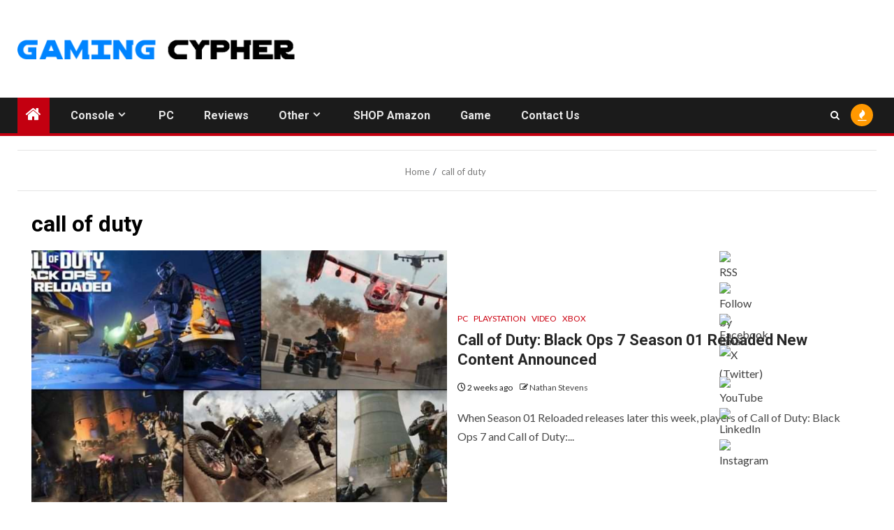

--- FILE ---
content_type: text/html; charset=UTF-8
request_url: https://gamingcypher.com/tag/call-of-duty/
body_size: 18628
content:
    <!doctype html>
<html lang="en-US">
    <head>
        <meta charset="UTF-8">
        <meta name="viewport" content="width=device-width, initial-scale=1">
        <link rel="profile" href="http://gmpg.org/xfn/11">
		<script async src="https://pagead2.googlesyndication.com/pagead/js/adsbygoogle.js?client=ca-pub-5721451345694960"
     crossorigin="anonymous"></script>


        
<!-- Author Meta Tags by Molongui Authorship, visit: https://wordpress.org/plugins/molongui-authorship/ -->
<!-- /Molongui Authorship -->

<meta name='robots' content='index, follow, max-image-preview:large, max-snippet:-1, max-video-preview:-1' />

	<!-- This site is optimized with the Yoast SEO plugin v26.8 - https://yoast.com/product/yoast-seo-wordpress/ -->
	<title>call of duty Archives - Gaming Cypher</title>
	<link rel="canonical" href="https://gamingcypher.com/tag/call-of-duty/" />
	<link rel="next" href="https://gamingcypher.com/tag/call-of-duty/page/2/" />
	<meta property="og:locale" content="en_US" />
	<meta property="og:type" content="article" />
	<meta property="og:title" content="call of duty Archives - Gaming Cypher" />
	<meta property="og:url" content="https://gamingcypher.com/tag/call-of-duty/" />
	<meta property="og:site_name" content="Gaming Cypher" />
	<meta property="og:image" content="https://gamingcypher.com/wp-content/uploads/2022/01/halo-space-game.jpg" />
	<meta property="og:image:width" content="960" />
	<meta property="og:image:height" content="600" />
	<meta property="og:image:type" content="image/jpeg" />
	<meta name="twitter:card" content="summary_large_image" />
	<meta name="twitter:site" content="@GamingCypher" />
	<script type="application/ld+json" class="yoast-schema-graph">{"@context":"https://schema.org","@graph":[{"@type":"CollectionPage","@id":"https://gamingcypher.com/tag/call-of-duty/","url":"https://gamingcypher.com/tag/call-of-duty/","name":"call of duty Archives - Gaming Cypher","isPartOf":{"@id":"https://gamingcypher.com/#website"},"primaryImageOfPage":{"@id":"https://gamingcypher.com/tag/call-of-duty/#primaryimage"},"image":{"@id":"https://gamingcypher.com/tag/call-of-duty/#primaryimage"},"thumbnailUrl":"https://gamingcypher.com/wp-content/uploads/2026/01/Call-of-Duty-Black-Ops-7-Season-01-Reloaded-Gaming-Cypher.jpg","breadcrumb":{"@id":"https://gamingcypher.com/tag/call-of-duty/#breadcrumb"},"inLanguage":"en-US"},{"@type":"ImageObject","inLanguage":"en-US","@id":"https://gamingcypher.com/tag/call-of-duty/#primaryimage","url":"https://gamingcypher.com/wp-content/uploads/2026/01/Call-of-Duty-Black-Ops-7-Season-01-Reloaded-Gaming-Cypher.jpg","contentUrl":"https://gamingcypher.com/wp-content/uploads/2026/01/Call-of-Duty-Black-Ops-7-Season-01-Reloaded-Gaming-Cypher.jpg","width":1200,"height":675},{"@type":"BreadcrumbList","@id":"https://gamingcypher.com/tag/call-of-duty/#breadcrumb","itemListElement":[{"@type":"ListItem","position":1,"name":"Home","item":"https://gamingcypher.com/"},{"@type":"ListItem","position":2,"name":"call of duty"}]},{"@type":"WebSite","@id":"https://gamingcypher.com/#website","url":"https://gamingcypher.com/","name":"Gaming Cypher","description":"The Latest Video Game News and Reviews","publisher":{"@id":"https://gamingcypher.com/#organization"},"potentialAction":[{"@type":"SearchAction","target":{"@type":"EntryPoint","urlTemplate":"https://gamingcypher.com/?s={search_term_string}"},"query-input":{"@type":"PropertyValueSpecification","valueRequired":true,"valueName":"search_term_string"}}],"inLanguage":"en-US"},{"@type":"Organization","@id":"https://gamingcypher.com/#organization","name":"Gaming Cypher","url":"https://gamingcypher.com/","logo":{"@type":"ImageObject","inLanguage":"en-US","@id":"https://gamingcypher.com/#/schema/logo/image/","url":"https://i1.wp.com/gamingcypher.com/wp-content/uploads/2019/11/Gaming-Cypher-Long-Logo.jpg?fit=508%2C98&ssl=1","contentUrl":"https://i1.wp.com/gamingcypher.com/wp-content/uploads/2019/11/Gaming-Cypher-Long-Logo.jpg?fit=508%2C98&ssl=1","width":508,"height":98,"caption":"Gaming Cypher"},"image":{"@id":"https://gamingcypher.com/#/schema/logo/image/"},"sameAs":["http://www.facebook.com/gamingcypher","https://x.com/GamingCypher","https://instagram.com/gamingcypher/","https://www.linkedin.com/company/18106742","http://www.youtube.com/officialgamingcypher"]}]}</script>
	<!-- / Yoast SEO plugin. -->


<link rel='dns-prefetch' href='//www.googletagmanager.com' />
<link rel='dns-prefetch' href='//fonts.googleapis.com' />
<link rel="alternate" type="application/rss+xml" title="Gaming Cypher &raquo; Feed" href="https://gamingcypher.com/feed/" />
<link rel="alternate" type="application/rss+xml" title="Gaming Cypher &raquo; Comments Feed" href="https://gamingcypher.com/comments/feed/" />
<link rel="alternate" type="application/rss+xml" title="Gaming Cypher &raquo; call of duty Tag Feed" href="https://gamingcypher.com/tag/call-of-duty/feed/" />
<style id='wp-img-auto-sizes-contain-inline-css' type='text/css'>
img:is([sizes=auto i],[sizes^="auto," i]){contain-intrinsic-size:3000px 1500px}
/*# sourceURL=wp-img-auto-sizes-contain-inline-css */
</style>
<style id='wp-emoji-styles-inline-css' type='text/css'>

	img.wp-smiley, img.emoji {
		display: inline !important;
		border: none !important;
		box-shadow: none !important;
		height: 1em !important;
		width: 1em !important;
		margin: 0 0.07em !important;
		vertical-align: -0.1em !important;
		background: none !important;
		padding: 0 !important;
	}
/*# sourceURL=wp-emoji-styles-inline-css */
</style>
<style id='wp-block-library-inline-css' type='text/css'>
:root{--wp-block-synced-color:#7a00df;--wp-block-synced-color--rgb:122,0,223;--wp-bound-block-color:var(--wp-block-synced-color);--wp-editor-canvas-background:#ddd;--wp-admin-theme-color:#007cba;--wp-admin-theme-color--rgb:0,124,186;--wp-admin-theme-color-darker-10:#006ba1;--wp-admin-theme-color-darker-10--rgb:0,107,160.5;--wp-admin-theme-color-darker-20:#005a87;--wp-admin-theme-color-darker-20--rgb:0,90,135;--wp-admin-border-width-focus:2px}@media (min-resolution:192dpi){:root{--wp-admin-border-width-focus:1.5px}}.wp-element-button{cursor:pointer}:root .has-very-light-gray-background-color{background-color:#eee}:root .has-very-dark-gray-background-color{background-color:#313131}:root .has-very-light-gray-color{color:#eee}:root .has-very-dark-gray-color{color:#313131}:root .has-vivid-green-cyan-to-vivid-cyan-blue-gradient-background{background:linear-gradient(135deg,#00d084,#0693e3)}:root .has-purple-crush-gradient-background{background:linear-gradient(135deg,#34e2e4,#4721fb 50%,#ab1dfe)}:root .has-hazy-dawn-gradient-background{background:linear-gradient(135deg,#faaca8,#dad0ec)}:root .has-subdued-olive-gradient-background{background:linear-gradient(135deg,#fafae1,#67a671)}:root .has-atomic-cream-gradient-background{background:linear-gradient(135deg,#fdd79a,#004a59)}:root .has-nightshade-gradient-background{background:linear-gradient(135deg,#330968,#31cdcf)}:root .has-midnight-gradient-background{background:linear-gradient(135deg,#020381,#2874fc)}:root{--wp--preset--font-size--normal:16px;--wp--preset--font-size--huge:42px}.has-regular-font-size{font-size:1em}.has-larger-font-size{font-size:2.625em}.has-normal-font-size{font-size:var(--wp--preset--font-size--normal)}.has-huge-font-size{font-size:var(--wp--preset--font-size--huge)}.has-text-align-center{text-align:center}.has-text-align-left{text-align:left}.has-text-align-right{text-align:right}.has-fit-text{white-space:nowrap!important}#end-resizable-editor-section{display:none}.aligncenter{clear:both}.items-justified-left{justify-content:flex-start}.items-justified-center{justify-content:center}.items-justified-right{justify-content:flex-end}.items-justified-space-between{justify-content:space-between}.screen-reader-text{border:0;clip-path:inset(50%);height:1px;margin:-1px;overflow:hidden;padding:0;position:absolute;width:1px;word-wrap:normal!important}.screen-reader-text:focus{background-color:#ddd;clip-path:none;color:#444;display:block;font-size:1em;height:auto;left:5px;line-height:normal;padding:15px 23px 14px;text-decoration:none;top:5px;width:auto;z-index:100000}html :where(.has-border-color){border-style:solid}html :where([style*=border-top-color]){border-top-style:solid}html :where([style*=border-right-color]){border-right-style:solid}html :where([style*=border-bottom-color]){border-bottom-style:solid}html :where([style*=border-left-color]){border-left-style:solid}html :where([style*=border-width]){border-style:solid}html :where([style*=border-top-width]){border-top-style:solid}html :where([style*=border-right-width]){border-right-style:solid}html :where([style*=border-bottom-width]){border-bottom-style:solid}html :where([style*=border-left-width]){border-left-style:solid}html :where(img[class*=wp-image-]){height:auto;max-width:100%}:where(figure){margin:0 0 1em}html :where(.is-position-sticky){--wp-admin--admin-bar--position-offset:var(--wp-admin--admin-bar--height,0px)}@media screen and (max-width:600px){html :where(.is-position-sticky){--wp-admin--admin-bar--position-offset:0px}}

/*# sourceURL=wp-block-library-inline-css */
</style><style id='global-styles-inline-css' type='text/css'>
:root{--wp--preset--aspect-ratio--square: 1;--wp--preset--aspect-ratio--4-3: 4/3;--wp--preset--aspect-ratio--3-4: 3/4;--wp--preset--aspect-ratio--3-2: 3/2;--wp--preset--aspect-ratio--2-3: 2/3;--wp--preset--aspect-ratio--16-9: 16/9;--wp--preset--aspect-ratio--9-16: 9/16;--wp--preset--color--black: #000000;--wp--preset--color--cyan-bluish-gray: #abb8c3;--wp--preset--color--white: #ffffff;--wp--preset--color--pale-pink: #f78da7;--wp--preset--color--vivid-red: #cf2e2e;--wp--preset--color--luminous-vivid-orange: #ff6900;--wp--preset--color--luminous-vivid-amber: #fcb900;--wp--preset--color--light-green-cyan: #7bdcb5;--wp--preset--color--vivid-green-cyan: #00d084;--wp--preset--color--pale-cyan-blue: #8ed1fc;--wp--preset--color--vivid-cyan-blue: #0693e3;--wp--preset--color--vivid-purple: #9b51e0;--wp--preset--gradient--vivid-cyan-blue-to-vivid-purple: linear-gradient(135deg,rgb(6,147,227) 0%,rgb(155,81,224) 100%);--wp--preset--gradient--light-green-cyan-to-vivid-green-cyan: linear-gradient(135deg,rgb(122,220,180) 0%,rgb(0,208,130) 100%);--wp--preset--gradient--luminous-vivid-amber-to-luminous-vivid-orange: linear-gradient(135deg,rgb(252,185,0) 0%,rgb(255,105,0) 100%);--wp--preset--gradient--luminous-vivid-orange-to-vivid-red: linear-gradient(135deg,rgb(255,105,0) 0%,rgb(207,46,46) 100%);--wp--preset--gradient--very-light-gray-to-cyan-bluish-gray: linear-gradient(135deg,rgb(238,238,238) 0%,rgb(169,184,195) 100%);--wp--preset--gradient--cool-to-warm-spectrum: linear-gradient(135deg,rgb(74,234,220) 0%,rgb(151,120,209) 20%,rgb(207,42,186) 40%,rgb(238,44,130) 60%,rgb(251,105,98) 80%,rgb(254,248,76) 100%);--wp--preset--gradient--blush-light-purple: linear-gradient(135deg,rgb(255,206,236) 0%,rgb(152,150,240) 100%);--wp--preset--gradient--blush-bordeaux: linear-gradient(135deg,rgb(254,205,165) 0%,rgb(254,45,45) 50%,rgb(107,0,62) 100%);--wp--preset--gradient--luminous-dusk: linear-gradient(135deg,rgb(255,203,112) 0%,rgb(199,81,192) 50%,rgb(65,88,208) 100%);--wp--preset--gradient--pale-ocean: linear-gradient(135deg,rgb(255,245,203) 0%,rgb(182,227,212) 50%,rgb(51,167,181) 100%);--wp--preset--gradient--electric-grass: linear-gradient(135deg,rgb(202,248,128) 0%,rgb(113,206,126) 100%);--wp--preset--gradient--midnight: linear-gradient(135deg,rgb(2,3,129) 0%,rgb(40,116,252) 100%);--wp--preset--font-size--small: 13px;--wp--preset--font-size--medium: 20px;--wp--preset--font-size--large: 36px;--wp--preset--font-size--x-large: 42px;--wp--preset--spacing--20: 0.44rem;--wp--preset--spacing--30: 0.67rem;--wp--preset--spacing--40: 1rem;--wp--preset--spacing--50: 1.5rem;--wp--preset--spacing--60: 2.25rem;--wp--preset--spacing--70: 3.38rem;--wp--preset--spacing--80: 5.06rem;--wp--preset--shadow--natural: 6px 6px 9px rgba(0, 0, 0, 0.2);--wp--preset--shadow--deep: 12px 12px 50px rgba(0, 0, 0, 0.4);--wp--preset--shadow--sharp: 6px 6px 0px rgba(0, 0, 0, 0.2);--wp--preset--shadow--outlined: 6px 6px 0px -3px rgb(255, 255, 255), 6px 6px rgb(0, 0, 0);--wp--preset--shadow--crisp: 6px 6px 0px rgb(0, 0, 0);}:root { --wp--style--global--content-size: 1000px;--wp--style--global--wide-size: 1500px; }:where(body) { margin: 0; }.wp-site-blocks > .alignleft { float: left; margin-right: 2em; }.wp-site-blocks > .alignright { float: right; margin-left: 2em; }.wp-site-blocks > .aligncenter { justify-content: center; margin-left: auto; margin-right: auto; }:where(.wp-site-blocks) > * { margin-block-start: 24px; margin-block-end: 0; }:where(.wp-site-blocks) > :first-child { margin-block-start: 0; }:where(.wp-site-blocks) > :last-child { margin-block-end: 0; }:root { --wp--style--block-gap: 24px; }:root :where(.is-layout-flow) > :first-child{margin-block-start: 0;}:root :where(.is-layout-flow) > :last-child{margin-block-end: 0;}:root :where(.is-layout-flow) > *{margin-block-start: 24px;margin-block-end: 0;}:root :where(.is-layout-constrained) > :first-child{margin-block-start: 0;}:root :where(.is-layout-constrained) > :last-child{margin-block-end: 0;}:root :where(.is-layout-constrained) > *{margin-block-start: 24px;margin-block-end: 0;}:root :where(.is-layout-flex){gap: 24px;}:root :where(.is-layout-grid){gap: 24px;}.is-layout-flow > .alignleft{float: left;margin-inline-start: 0;margin-inline-end: 2em;}.is-layout-flow > .alignright{float: right;margin-inline-start: 2em;margin-inline-end: 0;}.is-layout-flow > .aligncenter{margin-left: auto !important;margin-right: auto !important;}.is-layout-constrained > .alignleft{float: left;margin-inline-start: 0;margin-inline-end: 2em;}.is-layout-constrained > .alignright{float: right;margin-inline-start: 2em;margin-inline-end: 0;}.is-layout-constrained > .aligncenter{margin-left: auto !important;margin-right: auto !important;}.is-layout-constrained > :where(:not(.alignleft):not(.alignright):not(.alignfull)){max-width: var(--wp--style--global--content-size);margin-left: auto !important;margin-right: auto !important;}.is-layout-constrained > .alignwide{max-width: var(--wp--style--global--wide-size);}body .is-layout-flex{display: flex;}.is-layout-flex{flex-wrap: wrap;align-items: center;}.is-layout-flex > :is(*, div){margin: 0;}body .is-layout-grid{display: grid;}.is-layout-grid > :is(*, div){margin: 0;}body{padding-top: 0px;padding-right: 0px;padding-bottom: 0px;padding-left: 0px;}a:where(:not(.wp-element-button)){text-decoration: none;}:root :where(.wp-element-button, .wp-block-button__link){background-color: #32373c;border-radius: 0;border-width: 0;color: #fff;font-family: inherit;font-size: inherit;font-style: inherit;font-weight: inherit;letter-spacing: inherit;line-height: inherit;padding-top: calc(0.667em + 2px);padding-right: calc(1.333em + 2px);padding-bottom: calc(0.667em + 2px);padding-left: calc(1.333em + 2px);text-decoration: none;text-transform: inherit;}.has-black-color{color: var(--wp--preset--color--black) !important;}.has-cyan-bluish-gray-color{color: var(--wp--preset--color--cyan-bluish-gray) !important;}.has-white-color{color: var(--wp--preset--color--white) !important;}.has-pale-pink-color{color: var(--wp--preset--color--pale-pink) !important;}.has-vivid-red-color{color: var(--wp--preset--color--vivid-red) !important;}.has-luminous-vivid-orange-color{color: var(--wp--preset--color--luminous-vivid-orange) !important;}.has-luminous-vivid-amber-color{color: var(--wp--preset--color--luminous-vivid-amber) !important;}.has-light-green-cyan-color{color: var(--wp--preset--color--light-green-cyan) !important;}.has-vivid-green-cyan-color{color: var(--wp--preset--color--vivid-green-cyan) !important;}.has-pale-cyan-blue-color{color: var(--wp--preset--color--pale-cyan-blue) !important;}.has-vivid-cyan-blue-color{color: var(--wp--preset--color--vivid-cyan-blue) !important;}.has-vivid-purple-color{color: var(--wp--preset--color--vivid-purple) !important;}.has-black-background-color{background-color: var(--wp--preset--color--black) !important;}.has-cyan-bluish-gray-background-color{background-color: var(--wp--preset--color--cyan-bluish-gray) !important;}.has-white-background-color{background-color: var(--wp--preset--color--white) !important;}.has-pale-pink-background-color{background-color: var(--wp--preset--color--pale-pink) !important;}.has-vivid-red-background-color{background-color: var(--wp--preset--color--vivid-red) !important;}.has-luminous-vivid-orange-background-color{background-color: var(--wp--preset--color--luminous-vivid-orange) !important;}.has-luminous-vivid-amber-background-color{background-color: var(--wp--preset--color--luminous-vivid-amber) !important;}.has-light-green-cyan-background-color{background-color: var(--wp--preset--color--light-green-cyan) !important;}.has-vivid-green-cyan-background-color{background-color: var(--wp--preset--color--vivid-green-cyan) !important;}.has-pale-cyan-blue-background-color{background-color: var(--wp--preset--color--pale-cyan-blue) !important;}.has-vivid-cyan-blue-background-color{background-color: var(--wp--preset--color--vivid-cyan-blue) !important;}.has-vivid-purple-background-color{background-color: var(--wp--preset--color--vivid-purple) !important;}.has-black-border-color{border-color: var(--wp--preset--color--black) !important;}.has-cyan-bluish-gray-border-color{border-color: var(--wp--preset--color--cyan-bluish-gray) !important;}.has-white-border-color{border-color: var(--wp--preset--color--white) !important;}.has-pale-pink-border-color{border-color: var(--wp--preset--color--pale-pink) !important;}.has-vivid-red-border-color{border-color: var(--wp--preset--color--vivid-red) !important;}.has-luminous-vivid-orange-border-color{border-color: var(--wp--preset--color--luminous-vivid-orange) !important;}.has-luminous-vivid-amber-border-color{border-color: var(--wp--preset--color--luminous-vivid-amber) !important;}.has-light-green-cyan-border-color{border-color: var(--wp--preset--color--light-green-cyan) !important;}.has-vivid-green-cyan-border-color{border-color: var(--wp--preset--color--vivid-green-cyan) !important;}.has-pale-cyan-blue-border-color{border-color: var(--wp--preset--color--pale-cyan-blue) !important;}.has-vivid-cyan-blue-border-color{border-color: var(--wp--preset--color--vivid-cyan-blue) !important;}.has-vivid-purple-border-color{border-color: var(--wp--preset--color--vivid-purple) !important;}.has-vivid-cyan-blue-to-vivid-purple-gradient-background{background: var(--wp--preset--gradient--vivid-cyan-blue-to-vivid-purple) !important;}.has-light-green-cyan-to-vivid-green-cyan-gradient-background{background: var(--wp--preset--gradient--light-green-cyan-to-vivid-green-cyan) !important;}.has-luminous-vivid-amber-to-luminous-vivid-orange-gradient-background{background: var(--wp--preset--gradient--luminous-vivid-amber-to-luminous-vivid-orange) !important;}.has-luminous-vivid-orange-to-vivid-red-gradient-background{background: var(--wp--preset--gradient--luminous-vivid-orange-to-vivid-red) !important;}.has-very-light-gray-to-cyan-bluish-gray-gradient-background{background: var(--wp--preset--gradient--very-light-gray-to-cyan-bluish-gray) !important;}.has-cool-to-warm-spectrum-gradient-background{background: var(--wp--preset--gradient--cool-to-warm-spectrum) !important;}.has-blush-light-purple-gradient-background{background: var(--wp--preset--gradient--blush-light-purple) !important;}.has-blush-bordeaux-gradient-background{background: var(--wp--preset--gradient--blush-bordeaux) !important;}.has-luminous-dusk-gradient-background{background: var(--wp--preset--gradient--luminous-dusk) !important;}.has-pale-ocean-gradient-background{background: var(--wp--preset--gradient--pale-ocean) !important;}.has-electric-grass-gradient-background{background: var(--wp--preset--gradient--electric-grass) !important;}.has-midnight-gradient-background{background: var(--wp--preset--gradient--midnight) !important;}.has-small-font-size{font-size: var(--wp--preset--font-size--small) !important;}.has-medium-font-size{font-size: var(--wp--preset--font-size--medium) !important;}.has-large-font-size{font-size: var(--wp--preset--font-size--large) !important;}.has-x-large-font-size{font-size: var(--wp--preset--font-size--x-large) !important;}
/*# sourceURL=global-styles-inline-css */
</style>

<link rel='stylesheet' id='SFSImainCss-css' href='https://gamingcypher.com/wp-content/plugins/ultimate-social-media-icons/css/sfsi-style.css?ver=2.9.6' type='text/css' media='all' />
<link rel='stylesheet' id='ppress-frontend-css' href='https://gamingcypher.com/wp-content/plugins/wp-user-avatar/assets/css/frontend.min.css?ver=4.16.8' type='text/css' media='all' />
<link rel='stylesheet' id='ppress-flatpickr-css' href='https://gamingcypher.com/wp-content/plugins/wp-user-avatar/assets/flatpickr/flatpickr.min.css?ver=4.16.8' type='text/css' media='all' />
<link rel='stylesheet' id='ppress-select2-css' href='https://gamingcypher.com/wp-content/plugins/wp-user-avatar/assets/select2/select2.min.css?ver=8274e8c140470031fa941c8adf7640bc' type='text/css' media='all' />
<link rel='stylesheet' id='aft-icons-css' href='https://gamingcypher.com/wp-content/themes/newsium/assets/icons/style.css?ver=8274e8c140470031fa941c8adf7640bc' type='text/css' media='all' />
<link rel='stylesheet' id='bootstrap-css' href='https://gamingcypher.com/wp-content/themes/newsium/assets/bootstrap/css/bootstrap.min.css?ver=8274e8c140470031fa941c8adf7640bc' type='text/css' media='all' />
<link rel='stylesheet' id='slick-css-css' href='https://gamingcypher.com/wp-content/themes/newsium/assets/slick/css/slick.min.css?ver=8274e8c140470031fa941c8adf7640bc' type='text/css' media='all' />
<link rel='stylesheet' id='sidr-css' href='https://gamingcypher.com/wp-content/themes/newsium/assets/sidr/css/jquery.sidr.dark.css?ver=8274e8c140470031fa941c8adf7640bc' type='text/css' media='all' />
<link rel='stylesheet' id='magnific-popup-css' href='https://gamingcypher.com/wp-content/themes/newsium/assets/magnific-popup/magnific-popup.css?ver=8274e8c140470031fa941c8adf7640bc' type='text/css' media='all' />
<link rel='stylesheet' id='newsium-google-fonts-css' href='https://fonts.googleapis.com/css?family=Roboto:100,300,400,500,700|Lato:400,300,400italic,900,700&#038;subset=latin,latin-ext' type='text/css' media='all' />
<link rel='stylesheet' id='newsium-style-css' href='https://gamingcypher.com/wp-content/themes/newsium/style.css?ver=4.2.6' type='text/css' media='all' />
<link rel='stylesheet' id='molongui-authorship-box-css' href='https://gamingcypher.com/wp-content/plugins/molongui-authorship/assets/css/author-box.af84.min.css?ver=5.2.7' type='text/css' media='all' />
<style id='molongui-authorship-box-inline-css' type='text/css'>
:root{ --m-a-box-bp: 600px; --m-a-box-bp-l: 599px; }.m-a-box {width:100%;margin-top:20px !important;margin-right:0 !important;margin-bottom:20px !important;margin-left:0 !important;} .m-a-box-header > :first-child,  .m-a-box-header a.m-a-box-header-url {font-size:24px;line-height:24px;color:inherit;} .m-a-box-container {padding-top:0;padding-right:0;padding-bottom:0;padding-left:0;border-style:solid;border-top-width:1px;border-right-width:1px;border-bottom-width:1px;border-left-width:1px;border-color:#e6e6e6;border-radius:4px;background-color:#ffffff;box-shadow:-10px 10px 10px 0 #afafaf ;} .m-a-box-avatar img,  .m-a-box-avatar div[data-avatar-type="acronym"] {border-style:solid;border-width:1px;border-color:#e6e6e6;border-radius:4%;} .m-a-box-name *  {font-size:22px;line-height:18px;text-align:left;color:#676767 !important;} .m-a-box-container .m-a-box-content.m-a-box-profile .m-a-box-data .m-a-box-name * {text-align:left;} .m-a-box-content.m-a-box-profile .m-a-box-data .m-a-box-meta * {font-size:12px;line-height:12px;color:inherit;} .m-a-box-meta-divider {padding:0 0.2em;} .m-a-box-bio > * {font-size:14px;line-height:21px;color:inherit;} .m-icon-container {font-size:20px;} .m-a-box-related-entry-title,  .m-a-box-related-entry-title a {color:inherit;}.m-a-box-content.m-a-box-profile .m-a-box-data .m-a-box-bio { margin-top: 10px }
/*# sourceURL=molongui-authorship-box-inline-css */
</style>
<link rel='stylesheet' id='wp_review-style-css' href='https://gamingcypher.com/wp-content/plugins/wp-review/public/css/wp-review.css?ver=5.3.5' type='text/css' media='all' />
<script type="text/javascript" src="https://gamingcypher.com/wp-includes/js/jquery/jquery.min.js?ver=3.7.1" id="jquery-core-js"></script>
<script type="text/javascript" src="https://gamingcypher.com/wp-includes/js/jquery/jquery-migrate.min.js?ver=3.4.1" id="jquery-migrate-js"></script>
<script type="text/javascript" src="https://gamingcypher.com/wp-content/plugins/wp-user-avatar/assets/flatpickr/flatpickr.min.js?ver=4.16.8" id="ppress-flatpickr-js"></script>
<script type="text/javascript" src="https://gamingcypher.com/wp-content/plugins/wp-user-avatar/assets/select2/select2.min.js?ver=4.16.8" id="ppress-select2-js"></script>

<!-- Google tag (gtag.js) snippet added by Site Kit -->
<!-- Google Analytics snippet added by Site Kit -->
<script type="text/javascript" src="https://www.googletagmanager.com/gtag/js?id=G-FZJSSN7RPZ" id="google_gtagjs-js" async></script>
<script type="text/javascript" id="google_gtagjs-js-after">
/* <![CDATA[ */
window.dataLayer = window.dataLayer || [];function gtag(){dataLayer.push(arguments);}
gtag("set","linker",{"domains":["gamingcypher.com"]});
gtag("js", new Date());
gtag("set", "developer_id.dZTNiMT", true);
gtag("config", "G-FZJSSN7RPZ");
//# sourceURL=google_gtagjs-js-after
/* ]]> */
</script>
<link rel="https://api.w.org/" href="https://gamingcypher.com/wp-json/" /><link rel="alternate" title="JSON" type="application/json" href="https://gamingcypher.com/wp-json/wp/v2/tags/3771" /><link rel="EditURI" type="application/rsd+xml" title="RSD" href="https://gamingcypher.com/xmlrpc.php?rsd" />

<meta name="generator" content="Site Kit by Google 1.170.0" /><meta name="follow.[base64]" content="sADhxQ0y5z9FGjK53M2f"/>            <style>
                .molongui-disabled-link
                {
                    border-bottom: none !important;
                    text-decoration: none !important;
                    color: inherit !important;
                    cursor: inherit !important;
                }
                .molongui-disabled-link:hover,
                .molongui-disabled-link:hover span
                {
                    border-bottom: none !important;
                    text-decoration: none !important;
                    color: inherit !important;
                    cursor: inherit !important;
                }
            </style>
            
<!-- Google AdSense meta tags added by Site Kit -->
<meta name="google-adsense-platform-account" content="ca-host-pub-2644536267352236">
<meta name="google-adsense-platform-domain" content="sitekit.withgoogle.com">
<!-- End Google AdSense meta tags added by Site Kit -->
        <style type="text/css">
                        .site-title,
            .site-description {
                position: absolute;
                clip: rect(1px, 1px, 1px, 1px);
                display: none;
            }

            
                        .elementor-default .elementor-section.elementor-section-full_width > .elementor-container,
            .elementor-default .elementor-section.elementor-section-boxed > .elementor-container,
            .elementor-page .elementor-section.elementor-section-full_width > .elementor-container,
            .elementor-page .elementor-section.elementor-section-boxed > .elementor-container{
                max-width: 1500px;
            }
            .align-content-left .elementor-section-stretched,
            .align-content-right .elementor-section-stretched {
                max-width: 100%;
                left: 0 !important;
            }

        </style>
        <style type="text/css" id="custom-background-css">
body.custom-background { background-color: #ffffff; }
</style>
	
<!-- Google Tag Manager snippet added by Site Kit -->
<script type="text/javascript">
/* <![CDATA[ */

			( function( w, d, s, l, i ) {
				w[l] = w[l] || [];
				w[l].push( {'gtm.start': new Date().getTime(), event: 'gtm.js'} );
				var f = d.getElementsByTagName( s )[0],
					j = d.createElement( s ), dl = l != 'dataLayer' ? '&l=' + l : '';
				j.async = true;
				j.src = 'https://www.googletagmanager.com/gtm.js?id=' + i + dl;
				f.parentNode.insertBefore( j, f );
			} )( window, document, 'script', 'dataLayer', 'GTM-MKTWDPSB' );
			
/* ]]> */
</script>

<!-- End Google Tag Manager snippet added by Site Kit -->
<link rel="icon" href="https://gamingcypher.com/wp-content/uploads/2020/02/cropped-GC-Favicon-copy-1-32x32.png" sizes="32x32" />
<link rel="icon" href="https://gamingcypher.com/wp-content/uploads/2020/02/cropped-GC-Favicon-copy-1-192x192.png" sizes="192x192" />
<link rel="apple-touch-icon" href="https://gamingcypher.com/wp-content/uploads/2020/02/cropped-GC-Favicon-copy-1-180x180.png" />
<meta name="msapplication-TileImage" content="https://gamingcypher.com/wp-content/uploads/2020/02/cropped-GC-Favicon-copy-1-270x270.png" />
		<style type="text/css" id="wp-custom-css">
			.wp-block-embed__wrapper {
  width: 700px;
  max-width: 100%;
  margin-left: auto;
  margin-right: auto;
}		</style>
		    </head>

<body class="archive tag tag-call-of-duty tag-3771 custom-background wp-custom-logo wp-embed-responsive wp-theme-newsium sfsi_actvite_theme_default hfeed aft-default-mode aft-sticky-sidebar aft-hide-comment-count-in-list aft-hide-minutes-read-in-list aft-hide-date-author-in-list default-content-layout full-width-content">
		<!-- Google Tag Manager (noscript) snippet added by Site Kit -->
		<noscript>
			<iframe src="https://www.googletagmanager.com/ns.html?id=GTM-MKTWDPSB" height="0" width="0" style="display:none;visibility:hidden"></iframe>
		</noscript>
		<!-- End Google Tag Manager (noscript) snippet added by Site Kit -->
		
<div id="page" class="site">
    <a class="skip-link screen-reader-text" href="#content">Skip to content</a>


            <header id="masthead" class="header-style1 header-layout-1">
                
                <div class="main-header  "
     data-background="">
    <div class="container-wrapper">
        <div class="af-container-row af-flex-container">
            <div class="col-3 float-l pad">
                <div class="logo-brand">
                    <div class="site-branding">
                        <a href="https://gamingcypher.com/" class="custom-logo-link" rel="home"><img width="854" height="59" src="https://gamingcypher.com/wp-content/uploads/2020/02/cropped-gamingcypherlogoblack-1.png" class="custom-logo" alt="Gaming Cypher" decoding="async" fetchpriority="high" srcset="https://gamingcypher.com/wp-content/uploads/2020/02/cropped-gamingcypherlogoblack-1.png 854w, https://gamingcypher.com/wp-content/uploads/2020/02/cropped-gamingcypherlogoblack-1-768x53.png 768w" sizes="(max-width: 854px) 100vw, 854px" /></a>                            <p class="site-title font-family-1">
                                <a href="https://gamingcypher.com/"
                                   rel="home">Gaming Cypher</a>
                            </p>
                        
                                                    <p class="site-description">The Latest Video Game News and Reviews</p>
                                            </div>
                </div>
            </div>

            <div class="col-66 float-l pad">
                            </div>
        </div>
    </div>

</div>

                <div class="header-menu-part">
                    <div id="main-navigation-bar" class="bottom-bar">
                        <div class="navigation-section-wrapper">
                            <div class="container-wrapper">
                                <div class="header-middle-part">
                                    <div class="navigation-container">
                                        <nav class="main-navigation clearfix">
                                                                                                <span class="aft-home-icon">
                                                                                        <a href="https://gamingcypher.com">
                                            <i class="fa fa-home" aria-hidden="true"></i>
                                        </a>
                                    </span>
                                                                                            <span class="toggle-menu" aria-controls="primary-menu"
                                                  aria-expanded="false">
                                                 <a href="javascript:void(0)" class="aft-void-menu">
                                        <span class="screen-reader-text">
                                            Primary Menu                                        </span>
                                        <i class="ham"></i>
                                                      </a>
                                    </span>
                                            <div class="menu main-menu menu-desktop show-menu-border"><ul id="primary-menu" class="menu"><li id="menu-item-113765" class="menu-item menu-item-type-custom menu-item-object-custom menu-item-home menu-item-has-children menu-item-113765"><a href="https://gamingcypher.com">Console</a>
<ul class="sub-menu">
	<li id="menu-item-51653" class="menu-item menu-item-type-taxonomy menu-item-object-category menu-item-51653"><a href="https://gamingcypher.com/category/nintendo/">Nintendo</a></li>
	<li id="menu-item-57701" class="menu-item menu-item-type-taxonomy menu-item-object-category menu-item-57701"><a href="https://gamingcypher.com/category/playstation/">PlayStation</a></li>
	<li id="menu-item-57700" class="menu-item menu-item-type-taxonomy menu-item-object-category menu-item-57700"><a href="https://gamingcypher.com/category/xbox/">Xbox</a></li>
</ul>
</li>
<li id="menu-item-51656" class="menu-item menu-item-type-taxonomy menu-item-object-category menu-item-51656"><a href="https://gamingcypher.com/category/pc/">PC</a></li>
<li id="menu-item-22566" class="menu-item menu-item-type-taxonomy menu-item-object-category menu-item-22566"><a href="https://gamingcypher.com/category/reviews/">Reviews</a></li>
<li id="menu-item-51665" class="menu-item menu-item-type-custom menu-item-object-custom menu-item-home menu-item-has-children menu-item-51665"><a href="https://gamingcypher.com">Other</a>
<ul class="sub-menu">
	<li id="menu-item-139740" class="menu-item menu-item-type-taxonomy menu-item-object-category menu-item-139740"><a href="https://gamingcypher.com/category/atari/">Atari</a></li>
	<li id="menu-item-116157" class="menu-item menu-item-type-taxonomy menu-item-object-category menu-item-116157"><a href="https://gamingcypher.com/category/e3/">E3</a></li>
	<li id="menu-item-126869" class="menu-item menu-item-type-taxonomy menu-item-object-category menu-item-126869"><a href="https://gamingcypher.com/category/esports/">eSports</a></li>
	<li id="menu-item-177731" class="menu-item menu-item-type-post_type menu-item-object-page menu-item-177731"><a href="https://gamingcypher.com/fave-streamers/">Fave Streamers</a></li>
	<li id="menu-item-123782" class="menu-item menu-item-type-taxonomy menu-item-object-category menu-item-123782"><a href="https://gamingcypher.com/category/gamescom/">gamescom</a></li>
	<li id="menu-item-190918" class="menu-item menu-item-type-taxonomy menu-item-object-category menu-item-190918"><a href="https://gamingcypher.com/category/holiday-gift-guide/">Holiday Gift Guide</a></li>
	<li id="menu-item-51654" class="menu-item menu-item-type-taxonomy menu-item-object-category menu-item-51654"><a href="https://gamingcypher.com/category/kickstarter/">Kickstarter/Indiegogo</a></li>
	<li id="menu-item-51655" class="menu-item menu-item-type-taxonomy menu-item-object-category menu-item-51655"><a href="https://gamingcypher.com/category/mobile/">Mobile</a></li>
	<li id="menu-item-126539" class="menu-item menu-item-type-taxonomy menu-item-object-category menu-item-126539"><a href="https://gamingcypher.com/category/pax/">PAX</a></li>
	<li id="menu-item-120598" class="menu-item menu-item-type-taxonomy menu-item-object-category menu-item-120598"><a href="https://gamingcypher.com/category/stadia/">Stadia</a></li>
	<li id="menu-item-187042" class="menu-item menu-item-type-taxonomy menu-item-object-category menu-item-187042"><a href="https://gamingcypher.com/category/summer-game-fest/">Summer Game Fest</a></li>
	<li id="menu-item-186635" class="menu-item menu-item-type-taxonomy menu-item-object-category menu-item-186635"><a href="https://gamingcypher.com/category/tabletop/">TableTop</a></li>
	<li id="menu-item-170937" class="menu-item menu-item-type-custom menu-item-object-custom menu-item-170937"><a href="https://gamingcypher.com/category/tech/">TECH</a></li>
	<li id="menu-item-152723" class="menu-item menu-item-type-taxonomy menu-item-object-category menu-item-152723"><a href="https://gamingcypher.com/category/tokyo-game-show/">Tokyo Game Show</a></li>
	<li id="menu-item-204386" class="menu-item menu-item-type-taxonomy menu-item-object-category menu-item-204386"><a href="https://gamingcypher.com/category/xbox-games-showcase/">Xbox Games Showcase</a></li>
	<li id="menu-item-51657" class="menu-item menu-item-type-taxonomy menu-item-object-category menu-item-51657"><a href="https://gamingcypher.com/category/vr/">VR</a></li>
</ul>
</li>
<li id="menu-item-132464" class="menu-item menu-item-type-custom menu-item-object-custom menu-item-132464"><a href="https://www.amazon.com/shop/gamingcypher">SHOP Amazon</a></li>
<li id="menu-item-206862" class="menu-item menu-item-type-post_type menu-item-object-page menu-item-206862"><a href="https://gamingcypher.com/game/">Game</a></li>
<li id="menu-item-67036" class="menu-item menu-item-type-post_type menu-item-object-page menu-item-67036"><a href="https://gamingcypher.com/contact-us/">Contact Us</a></li>
</ul></div>                                        </nav>
                                    </div>
                                </div>
                                <div class="header-right-part">
                                    <div class="af-search-wrap">
                                        <div class="search-overlay">
                                            <a href="#" title="Search" class="search-icon">
                                                <i class="fa fa-search"></i>
                                            </a>
                                            <div class="af-search-form">
                                                <form role="search" method="get" class="search-form" action="https://gamingcypher.com/">
				<label>
					<span class="screen-reader-text">Search for:</span>
					<input type="search" class="search-field" placeholder="Search &hellip;" value="" name="s" />
				</label>
				<input type="submit" class="search-submit" value="Search" />
			</form>                                            </div>
                                        </div>
                                    </div>
                                                                                    <div class="popular-tags-dropdown">
                                                    <a href="javascript:void(0)"><i class="fa fa-fire"
                                                                                    aria-hidden="true"></i></a>
                                                    <div class="aft-popular-tags">
                                                        <div class="aft-popular-taxonomies-lists clearfix"><strong>Popular Tags</strong><ul><li><a href="https://gamingcypher.com/tag/video/">Video<span class="tag-count">11168</span></a></li><li><a href="https://gamingcypher.com/tag/ps4/">PS4<span class="tag-count">7763</span></a></li><li><a href="https://gamingcypher.com/tag/xbox-one/">Xbox One<span class="tag-count">6885</span></a></li><li><a href="https://gamingcypher.com/tag/steam/">Steam<span class="tag-count">6492</span></a></li><li><a href="https://gamingcypher.com/tag/nintendo-switch/">Nintendo Switch<span class="tag-count">2823</span></a></li><li><a href="https://gamingcypher.com/tag/ios/">iOS<span class="tag-count">2791</span></a></li><li><a href="https://gamingcypher.com/tag/android/">Android<span class="tag-count">2526</span></a></li></ul></div>                                                    </div>
                                                </div>
                                                                                                                        

                                </div>
                            </div>
                        </div>
                    </div>
                </div>
            </header>

            <!-- end slider-section -->
            
            <div class="container-wrapper breadcrumb-wrapper">
            <div class="af-breadcrumbs font-family-1 color-pad af-container-block-wrapper default">
                <div role="navigation" aria-label="Breadcrumbs" class="breadcrumb-trail breadcrumbs" itemprop="breadcrumb"><ul class="trail-items" itemscope itemtype="http://schema.org/BreadcrumbList"><meta name="numberOfItems" content="2" /><meta name="itemListOrder" content="Ascending" /><li itemprop="itemListElement" itemscope itemtype="http://schema.org/ListItem" class="trail-item trail-begin"><a href="https://gamingcypher.com/" rel="home" itemprop="item"><span itemprop="name">Home</span></a><meta itemprop="position" content="1" /></li><li itemprop="itemListElement" itemscope itemtype="http://schema.org/ListItem" class="trail-item trail-end"><a href="https://gamingcypher.com/tag/call-of-duty/" itemprop="item"><span itemprop="name">call of duty</span></a><meta itemprop="position" content="2" /></li></ul></div>            </div>
        </div>
        

    <div id="content" class="container-wrapper ">
<div class="af-container-block-wrapper clearfix">
    <div id="primary" class="content-area">
        <main id="main" class="site-main">

			
                <header class="header-title-wrapper1">
					<h1 class="page-title">call of duty</h1>                </header><!-- .header-title-wrapper -->
				        <div class="af-container-row aft-archive-wrapper clearfix archive-layout-list">
		


		            <article id="post-206697" class="latest-posts-list col-1 float-l pad archive-layout-list archive-image-left post-206697 post type-post status-publish format-standard has-post-thumbnail hentry category-pc category-playstation category-video category-xbox tag-activision tag-call-of-duty tag-call-of-duty-black-ops-7 tag-call-of-duty-warzone" >
				<div class="archive-list-post list-style" >
    <div class="read-single color-pad">
        <div class="read-img pos-rel col-2 float-l read-bg-img af-sec-list-img">
            <a href="https://gamingcypher.com/call-of-duty-black-ops-7-season-01-reloaded-new-content-announced/">
            <img width="720" height="475" src="https://gamingcypher.com/wp-content/uploads/2026/01/Call-of-Duty-Black-Ops-7-Season-01-Reloaded-Gaming-Cypher-720x475.jpg" class="attachment-newsium-medium size-newsium-medium wp-post-image" alt="" decoding="async" />            </a>
            <div class="read-categories">
                            </div>
            <span class="min-read-post-format">

                
            </span>



        </div>
        <div class="read-details col-2 float-l pad af-sec-list-txt color-tp-pad">
            <div class="read-categories">
                <ul class="cat-links"><li class="meta-category">
                             <a class="newsium-categories category-color-1" href="https://gamingcypher.com/category/pc/" alt="View all posts in PC"> 
                                 PC
                             </a>
                        </li><li class="meta-category">
                             <a class="newsium-categories category-color-1" href="https://gamingcypher.com/category/playstation/" alt="View all posts in PlayStation"> 
                                 PlayStation
                             </a>
                        </li><li class="meta-category">
                             <a class="newsium-categories category-color-1" href="https://gamingcypher.com/category/video/" alt="View all posts in Video"> 
                                 Video
                             </a>
                        </li><li class="meta-category">
                             <a class="newsium-categories category-color-1" href="https://gamingcypher.com/category/xbox/" alt="View all posts in Xbox"> 
                                 Xbox
                             </a>
                        </li></ul>            </div>
            <div class="read-title">
                <h4>
                    <a href="https://gamingcypher.com/call-of-duty-black-ops-7-season-01-reloaded-new-content-announced/">Call of Duty: Black Ops 7 Season 01 Reloaded New Content Announced</a>
                </h4>
            </div>
            <div class="entry-meta">
                
            <span class="author-links">

                            <span class="item-metadata posts-date">
                <i class="fa fa-clock-o"></i>
                    2 weeks ago            </span>
                            
                    <span class="item-metadata posts-author byline">
                        <i class="fa fa-pencil-square-o"></i>
                                        <a href="https://gamingcypher.com/author/nathantstevens/">
                    Nathan Stevens                </a>
                           </span>
                
        </span>
                    </div>

                            <div class="read-descprition full-item-discription">
                    <div class="post-description">
                                                    <p>When Season 01 Reloaded releases later this week, players of Call of Duty: Black Ops 7 and Call of Duty:...</p>
                                            </div>
                </div>
            

        </div>
    </div>
    </div>









            </article>
		
		


		            <article id="post-206248" class="latest-posts-list col-1 float-l pad archive-layout-list archive-image-left post-206248 post type-post status-publish format-standard has-post-thumbnail hentry category-pc category-playstation category-video category-xbox tag-call-of-duty tag-call-of-duty-endowment" >
				<div class="archive-list-post list-style" >
    <div class="read-single color-pad">
        <div class="read-img pos-rel col-2 float-l read-bg-img af-sec-list-img">
            <a href="https://gamingcypher.com/call-of-duty-endowment-commemorates-its-16th-anniversary-this-veterans-day/">
            <img width="720" height="475" src="https://gamingcypher.com/wp-content/uploads/2025/11/Call-Of-Duty-CODE-VET-DAY-Gaming-Cypher-720x475.jpg" class="attachment-newsium-medium size-newsium-medium wp-post-image" alt="" decoding="async" />            </a>
            <div class="read-categories">
                            </div>
            <span class="min-read-post-format">

                
            </span>



        </div>
        <div class="read-details col-2 float-l pad af-sec-list-txt color-tp-pad">
            <div class="read-categories">
                <ul class="cat-links"><li class="meta-category">
                             <a class="newsium-categories category-color-1" href="https://gamingcypher.com/category/pc/" alt="View all posts in PC"> 
                                 PC
                             </a>
                        </li><li class="meta-category">
                             <a class="newsium-categories category-color-1" href="https://gamingcypher.com/category/playstation/" alt="View all posts in PlayStation"> 
                                 PlayStation
                             </a>
                        </li><li class="meta-category">
                             <a class="newsium-categories category-color-1" href="https://gamingcypher.com/category/video/" alt="View all posts in Video"> 
                                 Video
                             </a>
                        </li><li class="meta-category">
                             <a class="newsium-categories category-color-1" href="https://gamingcypher.com/category/xbox/" alt="View all posts in Xbox"> 
                                 Xbox
                             </a>
                        </li></ul>            </div>
            <div class="read-title">
                <h4>
                    <a href="https://gamingcypher.com/call-of-duty-endowment-commemorates-its-16th-anniversary-this-veterans-day/">Call of Duty Endowment Commemorates its 16th Anniversary this Veterans&#8217; Day</a>
                </h4>
            </div>
            <div class="entry-meta">
                
            <span class="author-links">

                            <span class="item-metadata posts-date">
                <i class="fa fa-clock-o"></i>
                    2 months ago            </span>
                            
                    <span class="item-metadata posts-author byline">
                        <i class="fa fa-pencil-square-o"></i>
                                        <a href="https://gamingcypher.com/author/nathantstevens/">
                    Nathan Stevens                </a>
                           </span>
                
        </span>
                    </div>

                            <div class="read-descprition full-item-discription">
                    <div class="post-description">
                                                    <p>The Call of Duty Endowment is pleased to commemorate its 16th anniversary and a significant achievement on Veterans' Day: assisting...</p>
                                            </div>
                </div>
            

        </div>
    </div>
    </div>









            </article>
		
		


		            <article id="post-204375" class="latest-posts-list col-1 float-l pad archive-layout-list archive-image-left post-204375 post type-post status-publish format-standard has-post-thumbnail hentry category-pc category-playstation category-xbox category-xbox-games-showcase tag-activision tag-call-of-duty tag-call-of-duty-black-ops-7" >
				<div class="archive-list-post list-style" >
    <div class="read-single color-pad">
        <div class="read-img pos-rel col-2 float-l read-bg-img af-sec-list-img">
            <a href="https://gamingcypher.com/xbox-games-showcase-2025-call-of-duty-black-ops-7-announced/">
            <img width="720" height="475" src="https://gamingcypher.com/wp-content/uploads/2025/06/Call-of-Duty-Black-Ops-7-Gaming-Cypher-720x475.jpg" class="attachment-newsium-medium size-newsium-medium wp-post-image" alt="" decoding="async" />            </a>
            <div class="read-categories">
                            </div>
            <span class="min-read-post-format">

                
            </span>



        </div>
        <div class="read-details col-2 float-l pad af-sec-list-txt color-tp-pad">
            <div class="read-categories">
                <ul class="cat-links"><li class="meta-category">
                             <a class="newsium-categories category-color-1" href="https://gamingcypher.com/category/pc/" alt="View all posts in PC"> 
                                 PC
                             </a>
                        </li><li class="meta-category">
                             <a class="newsium-categories category-color-1" href="https://gamingcypher.com/category/playstation/" alt="View all posts in PlayStation"> 
                                 PlayStation
                             </a>
                        </li><li class="meta-category">
                             <a class="newsium-categories category-color-1" href="https://gamingcypher.com/category/xbox/" alt="View all posts in Xbox"> 
                                 Xbox
                             </a>
                        </li><li class="meta-category">
                             <a class="newsium-categories category-color-1" href="https://gamingcypher.com/category/xbox-games-showcase/" alt="View all posts in Xbox Games Showcase"> 
                                 Xbox Games Showcase
                             </a>
                        </li></ul>            </div>
            <div class="read-title">
                <h4>
                    <a href="https://gamingcypher.com/xbox-games-showcase-2025-call-of-duty-black-ops-7-announced/">Xbox Games Showcase 2025: Call of Duty: Black Ops 7 Announced</a>
                </h4>
            </div>
            <div class="entry-meta">
                
            <span class="author-links">

                            <span class="item-metadata posts-date">
                <i class="fa fa-clock-o"></i>
                    8 months ago            </span>
                            
                    <span class="item-metadata posts-author byline">
                        <i class="fa fa-pencil-square-o"></i>
                                        <a href="https://gamingcypher.com/author/nathantstevens/">
                    Nathan Stevens                </a>
                           </span>
                
        </span>
                    </div>

                            <div class="read-descprition full-item-discription">
                    <div class="post-description">
                                                    <p>Activision just revealed Call of Duty: Black Ops 7 during today's Xbox Games Showcase. Check out the Call of Duty:...</p>
                                            </div>
                </div>
            

        </div>
    </div>
    </div>









            </article>
		
		


		            <article id="post-203942" class="latest-posts-list col-1 float-l pad archive-layout-list archive-image-left post-203942 post type-post status-publish format-standard has-post-thumbnail hentry category-pc category-playstation category-xbox tag-activision tag-call-of-duty tag-call-of-duty-endowment" >
				<div class="archive-list-post list-style" >
    <div class="read-single color-pad">
        <div class="read-img pos-rel col-2 float-l read-bg-img af-sec-list-img">
            <a href="https://gamingcypher.com/you-can-support-veterans-with-the-call-of-duty-endowment-c-o-d-e-united-force-tracer-pack-and-c-o-d-e-got-your-six-event/">
            <img width="720" height="475" src="https://gamingcypher.com/wp-content/uploads/2025/05/Call-of-Duty-Endowment-Got-Your-Six-Gaming-Cypher-720x475.jpg" class="attachment-newsium-medium size-newsium-medium wp-post-image" alt="" decoding="async" loading="lazy" />            </a>
            <div class="read-categories">
                            </div>
            <span class="min-read-post-format">

                
            </span>



        </div>
        <div class="read-details col-2 float-l pad af-sec-list-txt color-tp-pad">
            <div class="read-categories">
                <ul class="cat-links"><li class="meta-category">
                             <a class="newsium-categories category-color-1" href="https://gamingcypher.com/category/pc/" alt="View all posts in PC"> 
                                 PC
                             </a>
                        </li><li class="meta-category">
                             <a class="newsium-categories category-color-1" href="https://gamingcypher.com/category/playstation/" alt="View all posts in PlayStation"> 
                                 PlayStation
                             </a>
                        </li><li class="meta-category">
                             <a class="newsium-categories category-color-1" href="https://gamingcypher.com/category/xbox/" alt="View all posts in Xbox"> 
                                 Xbox
                             </a>
                        </li></ul>            </div>
            <div class="read-title">
                <h4>
                    <a href="https://gamingcypher.com/you-can-support-veterans-with-the-call-of-duty-endowment-c-o-d-e-united-force-tracer-pack-and-c-o-d-e-got-your-six-event/">You Can Support Veterans with the Call of Duty Endowment (C.O.D.E.) United Force: Tracer Pack and C.O.D.E. Got Your Six Event</a>
                </h4>
            </div>
            <div class="entry-meta">
                
            <span class="author-links">

                            <span class="item-metadata posts-date">
                <i class="fa fa-clock-o"></i>
                    8 months ago            </span>
                            
                    <span class="item-metadata posts-author byline">
                        <i class="fa fa-pencil-square-o"></i>
                                        <a href="https://gamingcypher.com/author/nathantstevens/">
                    Nathan Stevens                </a>
                           </span>
                
        </span>
                    </div>

                            <div class="read-descprition full-item-discription">
                    <div class="post-description">
                                                    <p>On May 1, USAA and the Call of Duty Endowment (C.O.D.E.) launched the Call of Duty Endowment Military Appreciation Month...</p>
                                            </div>
                </div>
            

        </div>
    </div>
    </div>









            </article>
		
		


		            <article id="post-201997" class="latest-posts-list col-1 float-l pad archive-layout-list archive-image-left post-201997 post type-post status-publish format-standard has-post-thumbnail hentry category-pc category-playstation category-video category-xbox tag-activision tag-call-of-duty tag-call-of-duty-black-ops-6 tag-call-of-duty-warzone" >
				<div class="archive-list-post list-style" >
    <div class="read-single color-pad">
        <div class="read-img pos-rel col-2 float-l read-bg-img af-sec-list-img">
            <a href="https://gamingcypher.com/call-of-duty-black-ops-6-and-call-of-duty-warzone-season-2-launch-trailer/">
            <img width="720" height="475" src="https://gamingcypher.com/wp-content/uploads/2025/01/Call-of-Duty-Black-Ops-6-Warzone-Season-2-Launch-Trailer-Gaming-Cypher-720x475.jpg" class="attachment-newsium-medium size-newsium-medium wp-post-image" alt="" decoding="async" loading="lazy" />            </a>
            <div class="read-categories">
                            </div>
            <span class="min-read-post-format">

                
            </span>



        </div>
        <div class="read-details col-2 float-l pad af-sec-list-txt color-tp-pad">
            <div class="read-categories">
                <ul class="cat-links"><li class="meta-category">
                             <a class="newsium-categories category-color-1" href="https://gamingcypher.com/category/pc/" alt="View all posts in PC"> 
                                 PC
                             </a>
                        </li><li class="meta-category">
                             <a class="newsium-categories category-color-1" href="https://gamingcypher.com/category/playstation/" alt="View all posts in PlayStation"> 
                                 PlayStation
                             </a>
                        </li><li class="meta-category">
                             <a class="newsium-categories category-color-1" href="https://gamingcypher.com/category/video/" alt="View all posts in Video"> 
                                 Video
                             </a>
                        </li><li class="meta-category">
                             <a class="newsium-categories category-color-1" href="https://gamingcypher.com/category/xbox/" alt="View all posts in Xbox"> 
                                 Xbox
                             </a>
                        </li></ul>            </div>
            <div class="read-title">
                <h4>
                    <a href="https://gamingcypher.com/call-of-duty-black-ops-6-and-call-of-duty-warzone-season-2-launch-trailer/">Call of Duty: Black Ops 6 and Call of Duty: Warzone Season 2 Launch Trailer</a>
                </h4>
            </div>
            <div class="entry-meta">
                
            <span class="author-links">

                            <span class="item-metadata posts-date">
                <i class="fa fa-clock-o"></i>
                    12 months ago            </span>
                            
                    <span class="item-metadata posts-author byline">
                        <i class="fa fa-pencil-square-o"></i>
                                        <a href="https://gamingcypher.com/author/nathantstevens/">
                    Nathan Stevens                </a>
                           </span>
                
        </span>
                    </div>

                            <div class="read-descprition full-item-discription">
                    <div class="post-description">
                                                    <p>With the release of Season 02 on Tuesday, January 28, Call of Duty: Black Ops 6 and Call of Duty:...</p>
                                            </div>
                </div>
            

        </div>
    </div>
    </div>









            </article>
		
		


		            <article id="post-201948" class="latest-posts-list col-1 float-l pad archive-layout-list archive-image-left post-201948 post type-post status-publish format-standard has-post-thumbnail hentry category-pc category-playstation category-xbox tag-activision tag-call-of-duty tag-call-of-duty-la-fire-relief-pack" >
				<div class="archive-list-post list-style" >
    <div class="read-single color-pad">
        <div class="read-img pos-rel col-2 float-l read-bg-img af-sec-list-img">
            <a href="https://gamingcypher.com/activision-donates-1m-to-fire-relief-efforts-in-la-call-of-duty-la-fire-relief-pack-now-available/">
            <img width="720" height="475" src="https://gamingcypher.com/wp-content/uploads/2025/01/LA-Fire-Relief-Activision-Call-of-Duty-Gaming-Cypher-720x475.jpg" class="attachment-newsium-medium size-newsium-medium wp-post-image" alt="" decoding="async" loading="lazy" />            </a>
            <div class="read-categories">
                            </div>
            <span class="min-read-post-format">

                
            </span>



        </div>
        <div class="read-details col-2 float-l pad af-sec-list-txt color-tp-pad">
            <div class="read-categories">
                <ul class="cat-links"><li class="meta-category">
                             <a class="newsium-categories category-color-1" href="https://gamingcypher.com/category/pc/" alt="View all posts in PC"> 
                                 PC
                             </a>
                        </li><li class="meta-category">
                             <a class="newsium-categories category-color-1" href="https://gamingcypher.com/category/playstation/" alt="View all posts in PlayStation"> 
                                 PlayStation
                             </a>
                        </li><li class="meta-category">
                             <a class="newsium-categories category-color-1" href="https://gamingcypher.com/category/xbox/" alt="View all posts in Xbox"> 
                                 Xbox
                             </a>
                        </li></ul>            </div>
            <div class="read-title">
                <h4>
                    <a href="https://gamingcypher.com/activision-donates-1m-to-fire-relief-efforts-in-la-call-of-duty-la-fire-relief-pack-now-available/">Activision Donates $1M to Fire Relief Efforts in LA, Call of Duty LA Fire Relief Pack Now Available</a>
                </h4>
            </div>
            <div class="entry-meta">
                
            <span class="author-links">

                            <span class="item-metadata posts-date">
                <i class="fa fa-clock-o"></i>
                    1 year ago            </span>
                            
                    <span class="item-metadata posts-author byline">
                        <i class="fa fa-pencil-square-o"></i>
                                        <a href="https://gamingcypher.com/author/nathantstevens/">
                    Nathan Stevens                </a>
                           </span>
                
        </span>
                    </div>

                            <div class="read-descprition full-item-discription">
                    <div class="post-description">
                                                    <p>To help with the Los Angeles fire relief efforts, Activision is donating $1 million and releasing an in-game pack for...</p>
                                            </div>
                </div>
            

        </div>
    </div>
    </div>









            </article>
		
		


		            <article id="post-201850" class="latest-posts-list col-1 float-l pad archive-layout-list archive-image-left post-201850 post type-post status-publish format-standard has-post-thumbnail hentry category-esports category-playstation tag-activision tag-call-of-duty tag-call-of-duty-league" >
				<div class="archive-list-post list-style" >
    <div class="read-single color-pad">
        <div class="read-img pos-rel col-2 float-l read-bg-img af-sec-list-img">
            <a href="https://gamingcypher.com/call-of-duty-leagues-minor-i-tournament-now-live-thru-january-12/">
            <img width="400" height="400" src="https://gamingcypher.com/wp-content/uploads/2025/01/Call-of-Duty-League-Gaming-Cypher.png" class="attachment-newsium-medium size-newsium-medium wp-post-image" alt="" decoding="async" loading="lazy" srcset="https://gamingcypher.com/wp-content/uploads/2025/01/Call-of-Duty-League-Gaming-Cypher.png 400w, https://gamingcypher.com/wp-content/uploads/2025/01/Call-of-Duty-League-Gaming-Cypher-65x65.png 65w, https://gamingcypher.com/wp-content/uploads/2025/01/Call-of-Duty-League-Gaming-Cypher-150x150.png 150w, https://gamingcypher.com/wp-content/uploads/2025/01/Call-of-Duty-League-Gaming-Cypher-70x70.png 70w" sizes="auto, (max-width: 400px) 100vw, 400px" />            </a>
            <div class="read-categories">
                            </div>
            <span class="min-read-post-format">

                
            </span>



        </div>
        <div class="read-details col-2 float-l pad af-sec-list-txt color-tp-pad">
            <div class="read-categories">
                <ul class="cat-links"><li class="meta-category">
                             <a class="newsium-categories category-color-1" href="https://gamingcypher.com/category/esports/" alt="View all posts in eSports"> 
                                 eSports
                             </a>
                        </li><li class="meta-category">
                             <a class="newsium-categories category-color-1" href="https://gamingcypher.com/category/playstation/" alt="View all posts in PlayStation"> 
                                 PlayStation
                             </a>
                        </li></ul>            </div>
            <div class="read-title">
                <h4>
                    <a href="https://gamingcypher.com/call-of-duty-leagues-minor-i-tournament-now-live-thru-january-12/">Call of Duty League’s Minor I Tournament Now Live Thru January 12</a>
                </h4>
            </div>
            <div class="entry-meta">
                
            <span class="author-links">

                            <span class="item-metadata posts-date">
                <i class="fa fa-clock-o"></i>
                    1 year ago            </span>
                            
                    <span class="item-metadata posts-author byline">
                        <i class="fa fa-pencil-square-o"></i>
                                        <a href="https://gamingcypher.com/author/galit995/">
                    Galit Gordon                </a>
                           </span>
                
        </span>
                    </div>

                            <div class="read-descprition full-item-discription">
                    <div class="post-description">
                                                    <p>Get excited for this weekend's Call of Duty League Minor I Tournament, which is now live and runs through tomorrow,...</p>
                                            </div>
                </div>
            

        </div>
    </div>
    </div>









            </article>
		
		


		            <article id="post-201821" class="latest-posts-list col-1 float-l pad archive-layout-list archive-image-left post-201821 post type-post status-publish format-standard has-post-thumbnail hentry category-mobile tag-activision tag-call-of-duty tag-call-of-duty-mobile-2" >
				<div class="archive-list-post list-style" >
    <div class="read-single color-pad">
        <div class="read-img pos-rel col-2 float-l read-bg-img af-sec-list-img">
            <a href="https://gamingcypher.com/call-of-duty-mobile-celebrates-the-new-year-with-season-1-wings-of-vengeance/">
            <img width="720" height="475" src="https://gamingcypher.com/wp-content/uploads/2025/01/Call-of-Duty-Mobile-Season-1-Wings-of-Vengeance-Gaming-Cypher-720x475.jpg" class="attachment-newsium-medium size-newsium-medium wp-post-image" alt="" decoding="async" loading="lazy" />            </a>
            <div class="read-categories">
                            </div>
            <span class="min-read-post-format">

                
            </span>



        </div>
        <div class="read-details col-2 float-l pad af-sec-list-txt color-tp-pad">
            <div class="read-categories">
                <ul class="cat-links"><li class="meta-category">
                             <a class="newsium-categories category-color-1" href="https://gamingcypher.com/category/mobile/" alt="View all posts in Mobile"> 
                                 Mobile
                             </a>
                        </li></ul>            </div>
            <div class="read-title">
                <h4>
                    <a href="https://gamingcypher.com/call-of-duty-mobile-celebrates-the-new-year-with-season-1-wings-of-vengeance/">Call of Duty: Mobile Celebrates the New Year with  Season 1 – Wings of Vengeance</a>
                </h4>
            </div>
            <div class="entry-meta">
                
            <span class="author-links">

                            <span class="item-metadata posts-date">
                <i class="fa fa-clock-o"></i>
                    1 year ago            </span>
                            
                    <span class="item-metadata posts-author byline">
                        <i class="fa fa-pencil-square-o"></i>
                                        <a href="https://gamingcypher.com/author/nathantstevens/">
                    Nathan Stevens                </a>
                           </span>
                
        </span>
                    </div>

                            <div class="read-descprition full-item-discription">
                    <div class="post-description">
                                                    <p>Enter the new year with the release of Wings of Vengeance, the first season of Call of Duty: Mobile. Three...</p>
                                            </div>
                </div>
            

        </div>
    </div>
    </div>









            </article>
		
		        </div>
	
            <div class="col-1">
                <div class="newsium-pagination">
					
	<nav class="navigation pagination" aria-label="Posts pagination">
		<h2 class="screen-reader-text">Posts pagination</h2>
		<div class="nav-links"><span aria-current="page" class="page-numbers current">1</span>
<a class="page-numbers" href="https://gamingcypher.com/tag/call-of-duty/page/2/">2</a>
<a class="page-numbers" href="https://gamingcypher.com/tag/call-of-duty/page/3/">3</a>
<a class="page-numbers" href="https://gamingcypher.com/tag/call-of-duty/page/4/">4</a>
<span class="page-numbers dots">&hellip;</span>
<a class="page-numbers" href="https://gamingcypher.com/tag/call-of-duty/page/18/">18</a>
<a class="next page-numbers" href="https://gamingcypher.com/tag/call-of-duty/page/2/">Next</a></div>
	</nav>                </div>
            </div>
        </main><!-- #main -->
    </div><!-- #primary -->

</div>


</div>



<div class="af-main-banner-latest-posts grid-layout">
    <div class="container-wrapper">
    <div class="af-container-block-wrapper pad-20">
            <div class="widget-title-section">
                                    <h4 class="widget-title header-after1">
                            <span class="header-after">
                                You may have missed                            </span>
                    </h4>
                
            </div>
            <div class="af-container-row clearfix">
                                            <div class="col-4 pad float-l" data-mh="you-may-have-missed">
                                <div class="read-single color-pad af-category-inside-img">
                                    <div class="read-img pos-rel read-bg-img">
                                        <a href="https://gamingcypher.com/one-piece-pirate-warriors-4-special-selection-pack-dlc-adds-3-characters/">
                                        <img width="720" height="475" src="https://gamingcypher.com/wp-content/uploads/2026/01/ONE-PIECE-PIRATE-WARRIORS-4-Gaming-Cypher-720x475.jpg" class="attachment-newsium-medium size-newsium-medium wp-post-image" alt="" decoding="async" loading="lazy" />                                        </a>
                                        <div class="read-categories">
                                                                                                <ul class="cat-links"><li class="meta-category">
                             <a class="newsium-categories category-color-1" href="https://gamingcypher.com/category/nintendo/" alt="View all posts in Nintendo"> 
                                 Nintendo
                             </a>
                        </li><li class="meta-category">
                             <a class="newsium-categories category-color-1" href="https://gamingcypher.com/category/playstation/" alt="View all posts in PlayStation"> 
                                 PlayStation
                             </a>
                        </li><li class="meta-category">
                             <a class="newsium-categories category-color-1" href="https://gamingcypher.com/category/video/" alt="View all posts in Video"> 
                                 Video
                             </a>
                        </li><li class="meta-category">
                             <a class="newsium-categories category-color-1" href="https://gamingcypher.com/category/xbox/" alt="View all posts in Xbox"> 
                                 Xbox
                             </a>
                        </li></ul>                                            </div>
                                        <span class="min-read-post-format af-with-category">
                                                                                    </span>

                                    </div>
                                    <div class="read-details color-tp-pad">
                                        <div class="read-title">
                                            <h4>
                                                <a href="https://gamingcypher.com/one-piece-pirate-warriors-4-special-selection-pack-dlc-adds-3-characters/">ONE PIECE: PIRATE WARRIORS 4 &#8216;Special Selection Pack&#8217; DLC Adds 3 Characters</a>
                                            </h4>
                                        </div>
                                        <div class="entry-meta">
                                            
            <span class="author-links">

                            <span class="item-metadata posts-date">
                <i class="fa fa-clock-o"></i>
                    6 minutes ago            </span>
                            
                    <span class="item-metadata posts-author byline">
                        <i class="fa fa-pencil-square-o"></i>
                                        <a href="https://gamingcypher.com/author/nathantstevens/">
                    Nathan Stevens                </a>
                           </span>
                
        </span>
                                                </div>
                                    </div>
                                </div>
                            </div>
                                                    <div class="col-4 pad float-l" data-mh="you-may-have-missed">
                                <div class="read-single color-pad af-category-inside-img">
                                    <div class="read-img pos-rel read-bg-img">
                                        <a href="https://gamingcypher.com/cult-of-the-lamb-releases-massive-new-woolhaven-expansion/">
                                        <img width="720" height="475" src="https://gamingcypher.com/wp-content/uploads/2026/01/Cult-Of-The-Lambe-Woolhaven-Expansion-Gaming-Cypher-720x475.jpg" class="attachment-newsium-medium size-newsium-medium wp-post-image" alt="" decoding="async" loading="lazy" />                                        </a>
                                        <div class="read-categories">
                                                                                                <ul class="cat-links"><li class="meta-category">
                             <a class="newsium-categories category-color-1" href="https://gamingcypher.com/category/nintendo/" alt="View all posts in Nintendo"> 
                                 Nintendo
                             </a>
                        </li><li class="meta-category">
                             <a class="newsium-categories category-color-1" href="https://gamingcypher.com/category/pc/" alt="View all posts in PC"> 
                                 PC
                             </a>
                        </li><li class="meta-category">
                             <a class="newsium-categories category-color-1" href="https://gamingcypher.com/category/playstation/" alt="View all posts in PlayStation"> 
                                 PlayStation
                             </a>
                        </li><li class="meta-category">
                             <a class="newsium-categories category-color-1" href="https://gamingcypher.com/category/video/" alt="View all posts in Video"> 
                                 Video
                             </a>
                        </li><li class="meta-category">
                             <a class="newsium-categories category-color-1" href="https://gamingcypher.com/category/xbox/" alt="View all posts in Xbox"> 
                                 Xbox
                             </a>
                        </li></ul>                                            </div>
                                        <span class="min-read-post-format af-with-category">
                                                                                    </span>

                                    </div>
                                    <div class="read-details color-tp-pad">
                                        <div class="read-title">
                                            <h4>
                                                <a href="https://gamingcypher.com/cult-of-the-lamb-releases-massive-new-woolhaven-expansion/">Cult Of The Lamb Releases Massive New Woolhaven Expansion</a>
                                            </h4>
                                        </div>
                                        <div class="entry-meta">
                                            
            <span class="author-links">

                            <span class="item-metadata posts-date">
                <i class="fa fa-clock-o"></i>
                    34 minutes ago            </span>
                            
                    <span class="item-metadata posts-author byline">
                        <i class="fa fa-pencil-square-o"></i>
                                        <a href="https://gamingcypher.com/author/galit995/">
                    Galit Gordon                </a>
                           </span>
                
        </span>
                                                </div>
                                    </div>
                                </div>
                            </div>
                                                    <div class="col-4 pad float-l" data-mh="you-may-have-missed">
                                <div class="read-single color-pad af-category-inside-img">
                                    <div class="read-img pos-rel read-bg-img">
                                        <a href="https://gamingcypher.com/tombwater-wild-west-souls-like-game-reveals-player-archetypes-and-promises-a-variety-of-challenging-playstyles/">
                                        <img width="720" height="475" src="https://gamingcypher.com/wp-content/uploads/2026/01/Tombwater-Gaming-Cypher-720x475.jpg" class="attachment-newsium-medium size-newsium-medium wp-post-image" alt="" decoding="async" loading="lazy" />                                        </a>
                                        <div class="read-categories">
                                                                                                <ul class="cat-links"><li class="meta-category">
                             <a class="newsium-categories category-color-1" href="https://gamingcypher.com/category/pc/" alt="View all posts in PC"> 
                                 PC
                             </a>
                        </li></ul>                                            </div>
                                        <span class="min-read-post-format af-with-category">
                                                                                    </span>

                                    </div>
                                    <div class="read-details color-tp-pad">
                                        <div class="read-title">
                                            <h4>
                                                <a href="https://gamingcypher.com/tombwater-wild-west-souls-like-game-reveals-player-archetypes-and-promises-a-variety-of-challenging-playstyles/">TOMBWATER Wild West Souls-like Game Reveals Player Archetypes and Promises a Variety of Challenging Playstyles</a>
                                            </h4>
                                        </div>
                                        <div class="entry-meta">
                                            
            <span class="author-links">

                            <span class="item-metadata posts-date">
                <i class="fa fa-clock-o"></i>
                    1 hour ago            </span>
                            
                    <span class="item-metadata posts-author byline">
                        <i class="fa fa-pencil-square-o"></i>
                                        <a href="https://gamingcypher.com/author/alexis-gordon/">
                    Alexis Gordon                </a>
                           </span>
                
        </span>
                                                </div>
                                    </div>
                                </div>
                            </div>
                                                    <div class="col-4 pad float-l" data-mh="you-may-have-missed">
                                <div class="read-single color-pad af-category-inside-img">
                                    <div class="read-img pos-rel read-bg-img">
                                        <a href="https://gamingcypher.com/on-february-17-free-leagues-nordic-fantasy-rpg-dragonbane-trudvang-will-go-live-on-kickstarter/">
                                        <img width="720" height="475" src="https://gamingcypher.com/wp-content/uploads/2026/01/Dragonbane-Trudvang-Kickstarter-Gaming-Cypher-720x475.jpg" class="attachment-newsium-medium size-newsium-medium wp-post-image" alt="" decoding="async" loading="lazy" />                                        </a>
                                        <div class="read-categories">
                                                                                                <ul class="cat-links"><li class="meta-category">
                             <a class="newsium-categories category-color-1" href="https://gamingcypher.com/category/kickstarter/" alt="View all posts in Kickstarter"> 
                                 Kickstarter
                             </a>
                        </li><li class="meta-category">
                             <a class="newsium-categories category-color-1" href="https://gamingcypher.com/category/pc/" alt="View all posts in PC"> 
                                 PC
                             </a>
                        </li></ul>                                            </div>
                                        <span class="min-read-post-format af-with-category">
                                                                                    </span>

                                    </div>
                                    <div class="read-details color-tp-pad">
                                        <div class="read-title">
                                            <h4>
                                                <a href="https://gamingcypher.com/on-february-17-free-leagues-nordic-fantasy-rpg-dragonbane-trudvang-will-go-live-on-kickstarter/">On February 17, Free League&#8217;s Nordic Fantasy RPG Dragonbane: Trudvang will Go Live on Kickstarter</a>
                                            </h4>
                                        </div>
                                        <div class="entry-meta">
                                            
            <span class="author-links">

                            <span class="item-metadata posts-date">
                <i class="fa fa-clock-o"></i>
                    2 hours ago            </span>
                            
                    <span class="item-metadata posts-author byline">
                        <i class="fa fa-pencil-square-o"></i>
                                        <a href="https://gamingcypher.com/author/galit995/">
                    Galit Gordon                </a>
                           </span>
                
        </span>
                                                </div>
                                    </div>
                                </div>
                            </div>
                                                        </div>
    </div>
    </div>
</div>

<footer class="site-footer">
        
            <div class="secondary-footer">
        <div class="container-wrapper">
            <div class="af-container-row clearfix af-flex-container">
                                                    <div class="float-l pad color-pad col-1">
                        <div class="footer-social-wrapper">
                            <div class="aft-small-social-menu">
                                <div class="social-navigation"><ul id="social-menu" class="menu"><li id="menu-item-140025" class="menu-item menu-item-type-custom menu-item-object-custom menu-item-140025"><a href="https://www.facebook.com/gamingcypher"><span class="screen-reader-text">Facebook</span></a></li>
<li id="menu-item-140026" class="menu-item menu-item-type-custom menu-item-object-custom menu-item-140026"><a href="https://twitter.com/gamingcypher"><span class="screen-reader-text">Twitter</span></a></li>
<li id="menu-item-140027" class="menu-item menu-item-type-custom menu-item-object-custom menu-item-140027"><a href="https://www.youtube.com/user/OfficialGamingCypher/"><span class="screen-reader-text">Youtube</span></a></li>
<li id="menu-item-140028" class="menu-item menu-item-type-custom menu-item-object-custom menu-item-140028"><a href="https://instagram.com/gamingcypher"><span class="screen-reader-text">Instagram</span></a></li>
<li id="menu-item-140029" class="menu-item menu-item-type-custom menu-item-object-custom menu-item-140029"><a href="https://www.linkedin.com/company/18106742"><span class="screen-reader-text">LinkedIn</span></a></li>
</ul></div>                            </div>
                        </div>
                    </div>
                            </div>
        </div>
    </div>
            <div class="site-info">
        <div class="container-wrapper">
            <div class="af-container-row">
                <div class="col-1 color-pad">
                                                                2026 Gaming Cypher© All rights reserved. At your service since 2013.                                                                                    <span class="sep"> | </span>
                        <a href="https://afthemes.com/products/newsium">Newsium</a> by AF themes.                                    </div>
            </div>
        </div>
    </div>
</footer>
</div>
<a id="scroll-up" class="secondary-color">
    <i class="fa fa-angle-up"></i>
</a>
<script type="speculationrules">
{"prefetch":[{"source":"document","where":{"and":[{"href_matches":"/*"},{"not":{"href_matches":["/wp-*.php","/wp-admin/*","/wp-content/uploads/*","/wp-content/*","/wp-content/plugins/*","/wp-content/themes/newsium/*","/*\\?(.+)"]}},{"not":{"selector_matches":"a[rel~=\"nofollow\"]"}},{"not":{"selector_matches":".no-prefetch, .no-prefetch a"}}]},"eagerness":"conservative"}]}
</script>
                <!--facebook like and share js -->
                <div id="fb-root"></div>
                <script>
                    (function(d, s, id) {
                        var js, fjs = d.getElementsByTagName(s)[0];
                        if (d.getElementById(id)) return;
                        js = d.createElement(s);
                        js.id = id;
                        js.src = "https://connect.facebook.net/en_US/sdk.js#xfbml=1&version=v3.2";
                        fjs.parentNode.insertBefore(js, fjs);
                    }(document, 'script', 'facebook-jssdk'));
                </script>
                			<script src="//platform.linkedin.com/in.js" type="text/javascript">
				lang: en_US
			</script>
			<div class="norm_row sfsi_wDiv sfsi_floater_position_center-right" id="sfsi_floater" style="z-index: 9999;width:225px;text-align:left;position:absolute;position:absolute;right:30px;top:50%;"><div style='width:40px; height:40px;margin-left:5px;margin-bottom:5px; ' class='sfsi_wicons shuffeldiv ' ><div class='inerCnt'><a class=' sficn' data-effect='' target='_blank' rel='noopener'  href='https://gamingcypher.com/feed/' id='sfsiid_rss_icon' style='width:40px;height:40px;opacity:1;'  ><img data-pin-nopin='true' alt='RSS' title='RSS' src='https://gamingcypher.com/wp-content/plugins/ultimate-social-media-icons/images/icons_theme/default/default_rss.png' width='40' height='40' style='' class='sfcm sfsi_wicon ' data-effect=''   /></a></div></div><div style='width:40px; height:40px;margin-left:5px;margin-bottom:5px; ' class='sfsi_wicons shuffeldiv ' ><div class='inerCnt'><a class=' sficn' data-effect='' target='_blank' rel='noopener'  href='https://api.follow.it/widgets/icon/[base64]/OA==/' id='sfsiid_email_icon' style='width:40px;height:40px;opacity:1;'  ><img data-pin-nopin='true' alt='Follow by Email' title='Follow by Email' src='https://gamingcypher.com/wp-content/plugins/ultimate-social-media-icons/images/icons_theme/default/default_subscribe.png' width='40' height='40' style='' class='sfcm sfsi_wicon ' data-effect=''   /></a></div></div><div style='width:40px; height:40px;margin-left:5px;margin-bottom:5px; ' class='sfsi_wicons shuffeldiv ' ><div class='inerCnt'><a class=' sficn' data-effect='' target='_blank' rel='noopener'  href='https://www.facebook.com/gamingcypher' id='sfsiid_facebook_icon' style='width:40px;height:40px;opacity:1;'  ><img data-pin-nopin='true' alt='Facebook' title='Facebook' src='https://gamingcypher.com/wp-content/plugins/ultimate-social-media-icons/images/icons_theme/default/default_facebook.png' width='40' height='40' style='' class='sfcm sfsi_wicon ' data-effect=''   /></a><div class="sfsi_tool_tip_2 fb_tool_bdr sfsiTlleft" style="opacity:0;z-index:-1;" id="sfsiid_facebook"><span class="bot_arow bot_fb_arow"></span><div class="sfsi_inside"><div  class='icon3'><a target='_blank' rel='noopener' href='https://www.facebook.com/sharer/sharer.php?u=https%3A%2F%2Fgamingcypher.com%2Ftag%2Fcall-of-duty' style='display:inline-block;'  > <img class='sfsi_wicon'  data-pin-nopin='true' alt='fb-share-icon' title='Facebook Share' src='https://gamingcypher.com/wp-content/plugins/ultimate-social-media-icons/images/share_icons/fb_icons/en_US.svg' /></a></div></div></div></div></div><div style='width:40px; height:40px;margin-left:5px;margin-bottom:5px; ' class='sfsi_wicons shuffeldiv ' ><div class='inerCnt'><a class=' sficn' data-effect='' target='_blank' rel='noopener'  href='https://twitter.com/GamingCypher' id='sfsiid_twitter_icon' style='width:40px;height:40px;opacity:1;'  ><img data-pin-nopin='true' alt='X (Twitter)' title='X (Twitter)' src='https://gamingcypher.com/wp-content/plugins/ultimate-social-media-icons/images/icons_theme/default/default_twitter.png' width='40' height='40' style='' class='sfcm sfsi_wicon ' data-effect=''   /></a><div class="sfsi_tool_tip_2 twt_tool_bdr sfsiTlleft" style="opacity:0;z-index:-1;" id="sfsiid_twitter"><span class="bot_arow bot_twt_arow"></span><div class="sfsi_inside"><div  class='icon1'><a target="_blank" href="https://twitter.com/intent/user?screen_name=GamingCypher">
			<img data-pin-nopin= true src="https://gamingcypher.com/wp-content/plugins/ultimate-social-media-icons/images/share_icons/Twitter_Follow/en_US_Follow.svg" class="sfsi_wicon" alt="Follow Me" title="Follow Me" style="opacity: 1;" />
			</a></div></div></div></div></div><div style='width:40px; height:40px;margin-left:5px;margin-bottom:5px; ' class='sfsi_wicons shuffeldiv ' ><div class='inerCnt'><a class=' sficn' data-effect='' target='_blank' rel='noopener'  href='https://www.youtube.com/GamingCypher' id='sfsiid_youtube_icon' style='width:40px;height:40px;opacity:1;'  ><img data-pin-nopin='true' alt='YouTube' title='YouTube' src='https://gamingcypher.com/wp-content/plugins/ultimate-social-media-icons/images/icons_theme/default/default_youtube.png' width='40' height='40' style='' class='sfcm sfsi_wicon ' data-effect=''   /></a></div></div><div style='width:40px; height:40px;margin-left:5px;margin-bottom:5px; ' class='sfsi_wicons shuffeldiv ' ><div class='inerCnt'><a class=' sficn' data-effect='' target='_blank' rel='noopener'  href='https://www.linkedin.com/company/gamingcypher/' id='sfsiid_linkedin_icon' style='width:40px;height:40px;opacity:1;'  ><img data-pin-nopin='true' alt='LinkedIn' title='LinkedIn' src='https://gamingcypher.com/wp-content/plugins/ultimate-social-media-icons/images/icons_theme/default/default_linkedin.png' width='40' height='40' style='' class='sfcm sfsi_wicon ' data-effect=''   /></a><div class="sfsi_tool_tip_2 linkedin_tool_bdr sfsiTlleft" style="opacity:0;z-index:-1;" id="sfsiid_linkedin"><span class="bot_arow bot_linkedin_arow"></span><div class="sfsi_inside"><div  class='icon4'><a href='https://www.linkedin.com/company/gamingcypher/' target='_blank' rel='noopener'><img data-pin-nopin='true' class='sfsi_wicon' alt='LinkedIn' title='LinkedIn' src='https://gamingcypher.com/wp-content/plugins/ultimate-social-media-icons/images/visit_icons/Visit_us_linkedin/icon_en_US.svg' /></a></div><div  class='icon1'><script type="IN/FollowCompany" data-id="18106742" ></script></div><div  class='icon2'><a target='_blank' rel='noopener' href="https://www.linkedin.com/sharing/share-offsite/?url=https%3A%2F%2Fgamingcypher.com%2Ftag%2Fcall-of-duty"><img class="sfsi_wicon" data-pin-nopin= true alt="Share" title="Share" src="https://gamingcypher.com/wp-content/plugins/ultimate-social-media-icons/images/share_icons/Linkedin_Share/en_US_share.svg" /></a></div></div></div></div></div><div style='width:40px; height:40px;margin-left:5px;margin-bottom:5px; ' class='sfsi_wicons shuffeldiv ' ><div class='inerCnt'><a class=' sficn' data-effect='' target='_blank' rel='noopener'  href='https://instagram.com/gamingcypher/' id='sfsiid_instagram_icon' style='width:40px;height:40px;opacity:1;'  ><img data-pin-nopin='true' alt='Instagram' title='Instagram' src='https://gamingcypher.com/wp-content/plugins/ultimate-social-media-icons/images/icons_theme/default/default_instagram.png' width='40' height='40' style='' class='sfcm sfsi_wicon ' data-effect=''   /></a></div></div></div ><input type='hidden' id='sfsi_floater_sec' value='center-right' /><script>window.addEventListener("sfsi_functions_loaded", function()
			{
				if (typeof sfsi_widget_set == "function") {
					sfsi_widget_set();
				}
			}); window.addEventListener('sfsi_functions_loaded',function()
					  {
						var topalign = ( jQuery(window).height() - jQuery('#sfsi_floater').height() ) / 2;
						jQuery('#sfsi_floater').css('top',topalign);
					  	sfsi_float_widget('center');
					  });</script>    <script>
        window.addEventListener('sfsi_functions_loaded', function () {
            if (typeof sfsi_plugin_version == 'function') {
                sfsi_plugin_version(2.77);
            }
        });

        function sfsi_processfurther(ref) {
            var feed_id = '[base64]';
            var feedtype = 8;
            var email = jQuery(ref).find('input[name="email"]').val();
            var filter = /^(([^<>()[\]\\.,;:\s@\"]+(\.[^<>()[\]\\.,;:\s@\"]+)*)|(\".+\"))@((\[[0-9]{1,3}\.[0-9]{1,3}\.[0-9]{1,3}\.[0-9]{1,3}\])|(([a-zA-Z\-0-9]+\.)+[a-zA-Z]{2,}))$/;
            if ((email != "Enter your email") && (filter.test(email))) {
                if (feedtype == "8") {
                    var url = "https://api.follow.it/subscription-form/" + feed_id + "/" + feedtype;
                    window.open(url, "popupwindow", "scrollbars=yes,width=1080,height=760");
                    return true;
                }
            } else {
                alert("Please enter email address");
                jQuery(ref).find('input[name="email"]').focus();
                return false;
            }
        }
    </script>
    <style type="text/css" aria-selected="true">
        .sfsi_subscribe_Popinner {
             width: 100% !important;

            height: auto !important;

         padding: 18px 0px !important;

            background-color: #ffffff !important;
        }

        .sfsi_subscribe_Popinner form {
            margin: 0 20px !important;
        }

        .sfsi_subscribe_Popinner h5 {
            font-family: Helvetica,Arial,sans-serif !important;

             font-weight: bold !important;   color:#000000 !important; font-size: 16px !important;   text-align:center !important; margin: 0 0 10px !important;
            padding: 0 !important;
        }

        .sfsi_subscription_form_field {
            margin: 5px 0 !important;
            width: 100% !important;
            display: inline-flex;
            display: -webkit-inline-flex;
        }

        .sfsi_subscription_form_field input {
            width: 100% !important;
            padding: 10px 0px !important;
        }

        .sfsi_subscribe_Popinner input[type=email] {
         font-family: Helvetica,Arial,sans-serif !important;   font-style:normal !important;   font-size:14px !important; text-align: center !important;        }

        .sfsi_subscribe_Popinner input[type=email]::-webkit-input-placeholder {

         font-family: Helvetica,Arial,sans-serif !important;   font-style:normal !important;  font-size: 14px !important;   text-align:center !important;        }

        .sfsi_subscribe_Popinner input[type=email]:-moz-placeholder {
            /* Firefox 18- */
         font-family: Helvetica,Arial,sans-serif !important;   font-style:normal !important;   font-size: 14px !important;   text-align:center !important;
        }

        .sfsi_subscribe_Popinner input[type=email]::-moz-placeholder {
            /* Firefox 19+ */
         font-family: Helvetica,Arial,sans-serif !important;   font-style: normal !important;
              font-size: 14px !important;   text-align:center !important;        }

        .sfsi_subscribe_Popinner input[type=email]:-ms-input-placeholder {

            font-family: Helvetica,Arial,sans-serif !important;  font-style:normal !important;   font-size:14px !important;
         text-align: center !important;        }

        .sfsi_subscribe_Popinner input[type=submit] {

         font-family: Helvetica,Arial,sans-serif !important;   font-weight: bold !important;   color:#000000 !important; font-size: 16px !important;   text-align:center !important; background-color: #dedede !important;        }

                .sfsi_shortcode_container {
            float: left;
        }

        .sfsi_shortcode_container .norm_row .sfsi_wDiv {
            position: relative !important;
        }

        .sfsi_shortcode_container .sfsi_holders {
            display: none;
        }

            </style>

    <script type="text/javascript" src="https://gamingcypher.com/wp-includes/js/jquery/ui/core.min.js?ver=1.13.3" id="jquery-ui-core-js"></script>
<script type="text/javascript" src="https://gamingcypher.com/wp-content/plugins/ultimate-social-media-icons/js/shuffle/modernizr.custom.min.js?ver=8274e8c140470031fa941c8adf7640bc" id="SFSIjqueryModernizr-js"></script>
<script type="text/javascript" src="https://gamingcypher.com/wp-content/plugins/ultimate-social-media-icons/js/shuffle/jquery.shuffle.min.js?ver=8274e8c140470031fa941c8adf7640bc" id="SFSIjqueryShuffle-js"></script>
<script type="text/javascript" src="https://gamingcypher.com/wp-content/plugins/ultimate-social-media-icons/js/shuffle/random-shuffle-min.js?ver=8274e8c140470031fa941c8adf7640bc" id="SFSIjqueryrandom-shuffle-js"></script>
<script type="text/javascript" id="SFSICustomJs-js-extra">
/* <![CDATA[ */
var sfsi_icon_ajax_object = {"nonce":"f9eab94920","ajax_url":"https://gamingcypher.com/wp-admin/admin-ajax.php","plugin_url":"https://gamingcypher.com/wp-content/plugins/ultimate-social-media-icons/"};
//# sourceURL=SFSICustomJs-js-extra
/* ]]> */
</script>
<script type="text/javascript" src="https://gamingcypher.com/wp-content/plugins/ultimate-social-media-icons/js/custom.js?ver=2.9.6" id="SFSICustomJs-js"></script>
<script type="text/javascript" id="ppress-frontend-script-js-extra">
/* <![CDATA[ */
var pp_ajax_form = {"ajaxurl":"https://gamingcypher.com/wp-admin/admin-ajax.php","confirm_delete":"Are you sure?","deleting_text":"Deleting...","deleting_error":"An error occurred. Please try again.","nonce":"1664b306f9","disable_ajax_form":"false","is_checkout":"0","is_checkout_tax_enabled":"0","is_checkout_autoscroll_enabled":"true"};
//# sourceURL=ppress-frontend-script-js-extra
/* ]]> */
</script>
<script type="text/javascript" src="https://gamingcypher.com/wp-content/plugins/wp-user-avatar/assets/js/frontend.min.js?ver=4.16.8" id="ppress-frontend-script-js"></script>
<script type="text/javascript" id="molongui-authorship-byline-js-extra">
/* <![CDATA[ */
var molongui_authorship_byline_params = {"byline_prefix":"","byline_suffix":"","byline_separator":",\u00a0","byline_last_separator":"\u00a0and\u00a0","byline_link_title":"View all posts by","byline_link_class":"","byline_dom_tree":"","byline_dom_prepend":"","byline_dom_append":"","byline_decoder":"v3"};
//# sourceURL=molongui-authorship-byline-js-extra
/* ]]> */
</script>
<script type="text/javascript" src="https://gamingcypher.com/wp-content/plugins/molongui-authorship/assets/js/byline.e0b3.min.js?ver=5.2.7" id="molongui-authorship-byline-js"></script>
<script type="text/javascript" src="https://gamingcypher.com/wp-content/themes/newsium/js/navigation.js?ver=20151215" id="newsium-navigation-js"></script>
<script type="text/javascript" src="https://gamingcypher.com/wp-content/themes/newsium/js/skip-link-focus-fix.js?ver=20151215" id="newsium-skip-link-focus-fix-js"></script>
<script type="text/javascript" src="https://gamingcypher.com/wp-content/themes/newsium/assets/slick/js/slick.min.js?ver=8274e8c140470031fa941c8adf7640bc" id="slick-js-js"></script>
<script type="text/javascript" src="https://gamingcypher.com/wp-content/themes/newsium/assets/bootstrap/js/bootstrap.min.js?ver=8274e8c140470031fa941c8adf7640bc" id="bootstrap-js"></script>
<script type="text/javascript" src="https://gamingcypher.com/wp-content/themes/newsium/assets/sidr/js/jquery.sidr.min.js?ver=8274e8c140470031fa941c8adf7640bc" id="sidr-js"></script>
<script type="text/javascript" src="https://gamingcypher.com/wp-content/themes/newsium/assets/magnific-popup/jquery.magnific-popup.min.js?ver=8274e8c140470031fa941c8adf7640bc" id="magnific-popup-js"></script>
<script type="text/javascript" src="https://gamingcypher.com/wp-content/themes/newsium/assets/jquery-match-height/jquery.matchHeight.min.js?ver=8274e8c140470031fa941c8adf7640bc" id="matchheight-js"></script>
<script type="text/javascript" src="https://gamingcypher.com/wp-content/themes/newsium/assets/marquee/jquery.marquee.js?ver=8274e8c140470031fa941c8adf7640bc" id="marquee-js"></script>
<script type="text/javascript" src="https://gamingcypher.com/wp-content/themes/newsium/assets/theiaStickySidebar/theia-sticky-sidebar.min.js?ver=8274e8c140470031fa941c8adf7640bc" id="sticky-sidebar-js"></script>
<script type="text/javascript" src="https://gamingcypher.com/wp-content/themes/newsium/assets/script.js?ver=8274e8c140470031fa941c8adf7640bc" id="newsium-script-js"></script>
<script type="text/javascript" src="https://gamingcypher.com/wp-content/themes/newsium/assets/fixed-header-script.js?ver=8274e8c140470031fa941c8adf7640bc" id="newsium-fixed-header-script-js"></script>
<script type="text/javascript" src="https://gamingcypher.com/wp-content/plugins/wp-review/public/js/js.cookie.min.js?ver=2.1.4" id="js-cookie-js"></script>
<script type="text/javascript" src="https://gamingcypher.com/wp-includes/js/underscore.min.js?ver=1.13.7" id="underscore-js"></script>
<script type="text/javascript" id="wp-util-js-extra">
/* <![CDATA[ */
var _wpUtilSettings = {"ajax":{"url":"/wp-admin/admin-ajax.php"}};
//# sourceURL=wp-util-js-extra
/* ]]> */
</script>
<script type="text/javascript" src="https://gamingcypher.com/wp-includes/js/wp-util.min.js?ver=8274e8c140470031fa941c8adf7640bc" id="wp-util-js"></script>
<script type="text/javascript" id="wp_review-js-js-extra">
/* <![CDATA[ */
var wpreview = {"ajaxurl":"https://gamingcypher.com/wp-admin/admin-ajax.php","loginRequiredMessage":"You must log in to add your review"};
//# sourceURL=wp_review-js-js-extra
/* ]]> */
</script>
<script type="text/javascript" src="https://gamingcypher.com/wp-content/plugins/wp-review/public/js/main.js?ver=5.3.5" id="wp_review-js-js"></script>
<script id="wp-emoji-settings" type="application/json">
{"baseUrl":"https://s.w.org/images/core/emoji/17.0.2/72x72/","ext":".png","svgUrl":"https://s.w.org/images/core/emoji/17.0.2/svg/","svgExt":".svg","source":{"concatemoji":"https://gamingcypher.com/wp-includes/js/wp-emoji-release.min.js?ver=8274e8c140470031fa941c8adf7640bc"}}
</script>
<script type="module">
/* <![CDATA[ */
/*! This file is auto-generated */
const a=JSON.parse(document.getElementById("wp-emoji-settings").textContent),o=(window._wpemojiSettings=a,"wpEmojiSettingsSupports"),s=["flag","emoji"];function i(e){try{var t={supportTests:e,timestamp:(new Date).valueOf()};sessionStorage.setItem(o,JSON.stringify(t))}catch(e){}}function c(e,t,n){e.clearRect(0,0,e.canvas.width,e.canvas.height),e.fillText(t,0,0);t=new Uint32Array(e.getImageData(0,0,e.canvas.width,e.canvas.height).data);e.clearRect(0,0,e.canvas.width,e.canvas.height),e.fillText(n,0,0);const a=new Uint32Array(e.getImageData(0,0,e.canvas.width,e.canvas.height).data);return t.every((e,t)=>e===a[t])}function p(e,t){e.clearRect(0,0,e.canvas.width,e.canvas.height),e.fillText(t,0,0);var n=e.getImageData(16,16,1,1);for(let e=0;e<n.data.length;e++)if(0!==n.data[e])return!1;return!0}function u(e,t,n,a){switch(t){case"flag":return n(e,"\ud83c\udff3\ufe0f\u200d\u26a7\ufe0f","\ud83c\udff3\ufe0f\u200b\u26a7\ufe0f")?!1:!n(e,"\ud83c\udde8\ud83c\uddf6","\ud83c\udde8\u200b\ud83c\uddf6")&&!n(e,"\ud83c\udff4\udb40\udc67\udb40\udc62\udb40\udc65\udb40\udc6e\udb40\udc67\udb40\udc7f","\ud83c\udff4\u200b\udb40\udc67\u200b\udb40\udc62\u200b\udb40\udc65\u200b\udb40\udc6e\u200b\udb40\udc67\u200b\udb40\udc7f");case"emoji":return!a(e,"\ud83e\u1fac8")}return!1}function f(e,t,n,a){let r;const o=(r="undefined"!=typeof WorkerGlobalScope&&self instanceof WorkerGlobalScope?new OffscreenCanvas(300,150):document.createElement("canvas")).getContext("2d",{willReadFrequently:!0}),s=(o.textBaseline="top",o.font="600 32px Arial",{});return e.forEach(e=>{s[e]=t(o,e,n,a)}),s}function r(e){var t=document.createElement("script");t.src=e,t.defer=!0,document.head.appendChild(t)}a.supports={everything:!0,everythingExceptFlag:!0},new Promise(t=>{let n=function(){try{var e=JSON.parse(sessionStorage.getItem(o));if("object"==typeof e&&"number"==typeof e.timestamp&&(new Date).valueOf()<e.timestamp+604800&&"object"==typeof e.supportTests)return e.supportTests}catch(e){}return null}();if(!n){if("undefined"!=typeof Worker&&"undefined"!=typeof OffscreenCanvas&&"undefined"!=typeof URL&&URL.createObjectURL&&"undefined"!=typeof Blob)try{var e="postMessage("+f.toString()+"("+[JSON.stringify(s),u.toString(),c.toString(),p.toString()].join(",")+"));",a=new Blob([e],{type:"text/javascript"});const r=new Worker(URL.createObjectURL(a),{name:"wpTestEmojiSupports"});return void(r.onmessage=e=>{i(n=e.data),r.terminate(),t(n)})}catch(e){}i(n=f(s,u,c,p))}t(n)}).then(e=>{for(const n in e)a.supports[n]=e[n],a.supports.everything=a.supports.everything&&a.supports[n],"flag"!==n&&(a.supports.everythingExceptFlag=a.supports.everythingExceptFlag&&a.supports[n]);var t;a.supports.everythingExceptFlag=a.supports.everythingExceptFlag&&!a.supports.flag,a.supports.everything||((t=a.source||{}).concatemoji?r(t.concatemoji):t.wpemoji&&t.twemoji&&(r(t.twemoji),r(t.wpemoji)))});
//# sourceURL=https://gamingcypher.com/wp-includes/js/wp-emoji-loader.min.js
/* ]]> */
</script>

</body>
</html>


--- FILE ---
content_type: text/html; charset=utf-8
request_url: https://www.google.com/recaptcha/api2/aframe
body_size: 250
content:
<!DOCTYPE HTML><html><head><meta http-equiv="content-type" content="text/html; charset=UTF-8"></head><body><script nonce="SJI7yL_XuNMlVOQdTr4HTg">/** Anti-fraud and anti-abuse applications only. See google.com/recaptcha */ try{var clients={'sodar':'https://pagead2.googlesyndication.com/pagead/sodar?'};window.addEventListener("message",function(a){try{if(a.source===window.parent){var b=JSON.parse(a.data);var c=clients[b['id']];if(c){var d=document.createElement('img');d.src=c+b['params']+'&rc='+(localStorage.getItem("rc::a")?sessionStorage.getItem("rc::b"):"");window.document.body.appendChild(d);sessionStorage.setItem("rc::e",parseInt(sessionStorage.getItem("rc::e")||0)+1);localStorage.setItem("rc::h",'1769104195093');}}}catch(b){}});window.parent.postMessage("_grecaptcha_ready", "*");}catch(b){}</script></body></html>